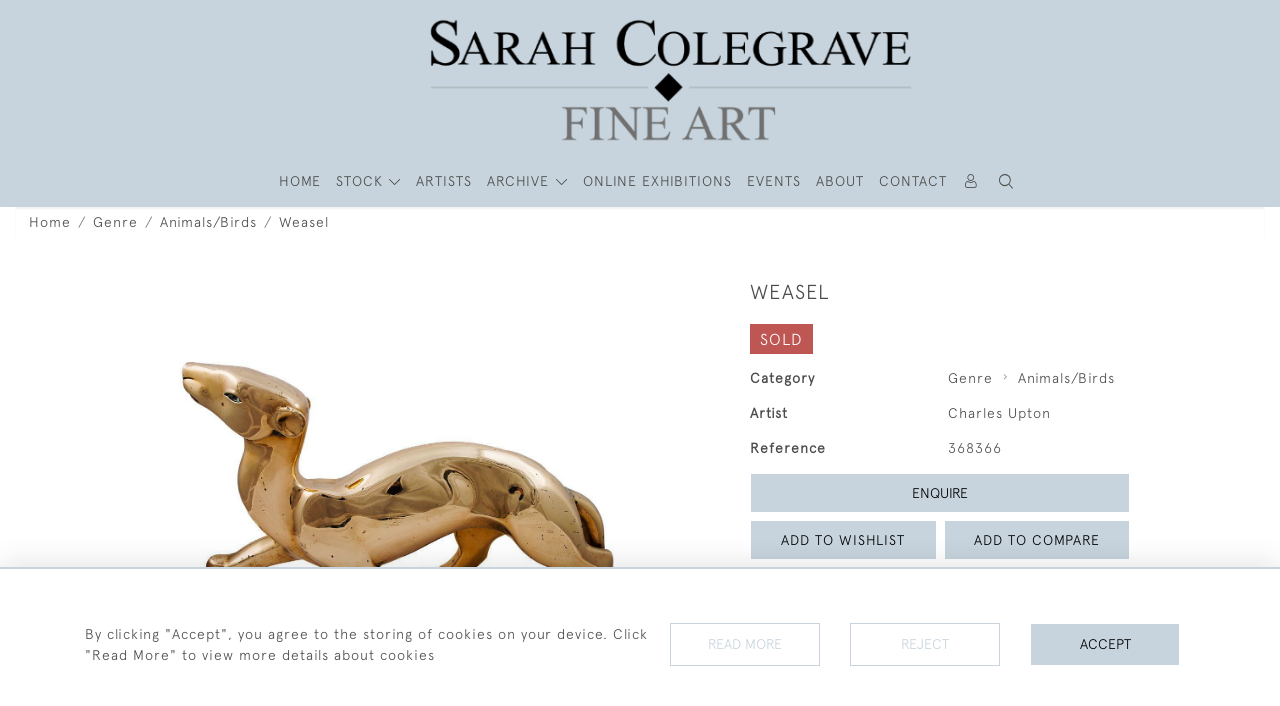

--- FILE ---
content_type: text/html; charset=UTF-8
request_url: https://www.sarahcolegrave.co.uk/genre/animalsbirds/weasel
body_size: 23337
content:
<!DOCTYPE html>
<html lang="en" style="--items-bg:#FFFFFF;
        --body-bg:#FFFFFF;
        --header-bg:#C7D4DD;
        --menu-bg:#FFFFFF;
        --footer-bg:#C7D4DD;
        --colour_text_header:#4C4C4B;
        --colour_text_body :#4C4C4B;
        --colour_text_body_hover:#000000;
        --colour_text_title :#4C4C4B;
        --colour_text_footer :#4C4C4B;
        --colour_background_subscription:#FFFFFF;
        --colour_text_footer_hover :#000000;
        --colour_button_normal:#C7D4DD;
        --colour_button_normal_text:#000000;
        --colour_button_hover:#777F85;
        --colour_button_hover_text:#FFFFFF;
        --colour_button_pressed:#505558;
        --colour_button_pressed_text:#FFFFFF;
        --colour_button_border:#FFFFFF;
        --colour_text_menu:#4C4C4B;
        --colour_menu_shadow:#4C4C4B2b;
        --colour_text_menu_hover:#000000;
        --colour_category_images_overlay_background:#2D6496;
        --colour_category_images_overlay_text:#FFFFFF;
        --font-name:ApercuLight">
<head>
    <meta charset="utf-8">
    <meta name="viewport" content="width=device-width, initial-scale=1,maximum-scale=1.0, user-scalable=no">
                <meta name="description" content="Upton studied at Birmingham College of Art under William Bloye, Clifford Webb, Noel Spencer and Ernest Dinkel. With the sculptor Alan Bridgwater he was an occasional assistant to Bloye, then the partnership of Bridgwater &amp;amp; Upton of Harborne was formed which operated 1937-1946. Their joint work can be seen at Dudley Police Headquarters, Worcestershire, where Upton carved the wooden doors in a deliberately na&amp;Atilde;&amp;macr;ve style in emulation of medieval craftsmen. In 1946 the partnership dissolved and Upton became Head of Sculpture at Portsmouth College of Art, retiring in 1975. Other works by Upton are in St Swithin&amp;rsquo;s School, Southsea; Titchfield Parish Church, Hampshire and Bristol City Art Gallery holds an example of his work. He was elected an Associate of the Royal West of England Academy in 1952, a Fellow of the Royal Society of British Sculptors in 1965 and in 1973 gained the International Award for Sculpture in Biarritz. He also exhibited at the Royal Academy, Royal Society of British Sculptors and Paris Salon. ">
                <meta property="og:url"
          content="https://www.sarahcolegrave.co.uk/genre/animalsbirds/weasel">
    <meta property="og:type"
          content="Product">
    <meta property="og:title"
          content="Weasel">
    <meta property="og:description"
          content="Upton studied at Birmingham College of Art under William Bloye, Clifford Webb, Noel Spencer and Ernest Dinkel. With the sculptor Alan Bridgwater he was an occasional assistant to Bloye, then the partnership of Bridgwater &amp;amp; Upton of Harborne was formed which operated 1937-1946. Their joint work can be seen at Dudley Police Headquarters, Worcestershire, where Upton carved the wooden doors in a deliberately na&amp;Atilde;&amp;macr;ve style in emulation of medieval craftsmen. In 1946 the partnership dissolved and Upton became Head of Sculpture at Portsmouth College of Art, retiring in 1975. Other works by Upton are in St Swithin&amp;rsquo;s School, Southsea; Titchfield Parish Church, Hampshire and Bristol City Art Gallery holds an example of his work. He was elected an Associate of the Royal West of England Academy in 1952, a Fellow of the Royal Society of British Sculptors in 1965 and in 1973 gained the International Award for Sculpture in Biarritz. He also exhibited at the Royal Academy, Royal Society of British Sculptors and Paris Salon.">
    <meta property="og:image"
          content="https://seek-unique-co.s3.amazonaws.com/sarahcolegrave-6542-iu-yeUR/stock/656f454ac6f73_list_9999_365.jpg">
    <meta property="og:image:width" content="650"/>
    <meta property="og:image:height" content="350"/>
    <meta property="fb:app_id" content="2748979415353430" />

    
<!-- CSRF Token -->
    <meta name="csrf-token" content="JXBPMEg2lzbhKAiZNHlk6OFfnSnH0vDyV2ywradZ">

    <title class="notranslate">SARAH COLEGRAVE FINE ART</title>
    <link rel="icon" href="https://seek-unique-co.s3.amazonaws.com/sarahcolegrave-6542-iu-yeUR/logo/656538f2e6564_656538f2e6566_favicon.png" type="image/ico"/>

    
    <!--    froala style-->
    <link href="https://cdn.jsdelivr.net/npm/froala-editor@3.1.0/css/froala_editor.pkgd.min.css" rel="stylesheet"
          type="text/css"/>

    <!-- Fonts -->
    <link rel="stylesheet" href="https://cdnjs.cloudflare.com/ajax/libs/font-awesome/4.7.0/css/font-awesome.min.css"/>
    <link rel="stylesheet" href="https://cdn.jsdelivr.net/npm/simple-scrollbar@latest/simple-scrollbar.css">

    <link rel="preconnect" href="https://fonts.googleapis.com">
    <link rel="preconnect" href="https://fonts.gstatic.com" crossorigin>
    <link href="" rel="stylesheet">
    <!-- Styles -->
    <link
            rel="stylesheet"
            href="https://unpkg.com/simplebar@latest/dist/simplebar.css"
    />
    <link rel="stylesheet" href="https://cdn.jsdelivr.net/npm/bootstrap@4.6.0/dist/css/bootstrap.min.css"
          integrity="sha384-B0vP5xmATw1+K9KRQjQERJvTumQW0nPEzvF6L/Z6nronJ3oUOFUFpCjEUQouq2+l" crossorigin="anonymous">
    <link href="/assets/customer_websites/sarahcolegrave/css/app.css" rel="stylesheet">
        <link rel='stylesheet prefetch' href='https://cdnjs.cloudflare.com/ajax/libs/slick-carousel/1.6.0/slick.min.css'>
    <link rel="stylesheet" href="https://cdnjs.cloudflare.com/ajax/libs/fancybox/3.0.47/jquery.fancybox.min.css">
    <link href="/assets/customer_websites/sarahcolegrave/css/pages/product.css" rel="stylesheet">
    <link href="/assets/customer_websites/sarahcolegrave/css/pages/artist.css" rel="stylesheet">
<!-- Widget Styles -->
        <link rel="stylesheet" href="/assets/widgets/breadcrumb/1.css"/>
    <link href="/assets/widgets/productSingle/1.css" rel="stylesheet">
    <link rel="stylesheet" href="/assets/widgets/relatedItems/2.css">
    <link rel="stylesheet" href="/assets/widgets/enquireModal/1.css"/>
    <link rel="stylesheet" href="/assets/widgets/addToWishList/1.css"/>
    <link rel="stylesheet" href="/assets/widgets/mailToFriendModal/1.css"/>
    <link href="/assets/widgets/searchResult/1.css" rel="stylesheet">
    <link href="/assets/widgets/subscribePopup/1.css" rel="stylesheet">
    <link href="/assets/widgets/subscribePopup/4.css" rel="stylesheet">
    <link href="/assets/widgets/footerSubscribe/1.css" rel="stylesheet">
    <link href="/assets/widgets/cookies/1.css" rel="stylesheet">
    <link href="/assets/widgets/alertMessages/2.css" rel="stylesheet">
    <link href="/assets/widgets/subscribeSelect/1.css" rel="stylesheet">

    <link href="/assets/widgets/menu/4.css" rel="stylesheet">


        <!-- Google AnalyticsService -->
                            <script async src="https://www.googletagmanager.com/gtag/js?id=G-NRDFPCJ752"></script>
            <script>
                window.dataLayer = window.dataLayer || [];

                function gtag() {
                    dataLayer.push(arguments);
                }

                gtag('js', new Date());

                gtag('config', 'G-NRDFPCJ752');
            </script>
            
    </head>
<body class="main-container sticky_menu_display">

    <main class="">
        <!--header block-->
        <header class="header-menu position-fixed invisible" id="sticky-header">
        <nav class="navbar navbar-expand-xl container" style="max-width: 1920px !important;">
            <div class="flex-grow-1">
                <a class="navbar-brand p-0 m-0" href="/">
                    <picture class="general-logo">
                        <source media="(max-width:567px)"
                                srcset="https://seek-unique-co.s3.amazonaws.com/sarahcolegrave-6542-iu-yeUR/logo/65693f3164bb2_65693f3164bb5_logo_sticky.png">
                        <img src="https://seek-unique-co.s3.amazonaws.com/sarahcolegrave-6542-iu-yeUR/logo/656538f32fa6f_656538f32fa72_logo_main.png"
                             class="logo d-block"
                             alt="Sarah Colegrave Fine Art"/>
                    </picture>
                    <picture>
                        <source media="(max-width:567px)"
                                srcset="https://seek-unique-co.s3.amazonaws.com/sarahcolegrave-6542-iu-yeUR/logo/65693dc69ddf1_65693dc69ddf3_logo_sticky.png">
                        <img src="https://seek-unique-co.s3.amazonaws.com/sarahcolegrave-6542-iu-yeUR/logo/65693dc69f091_65693dc69f093_logo_sticky.png"
                             class="logo"
                             alt="Sarah Colegrave Fine Art"/>
                    </picture>
                </a>
            </div>
            <div
                class="d-flex align-items-center header-menu-two flex-grow-1 flex-lg-grow-0 position-relative flex-wrap-reverse">
                <div class="order-lg-2 d-flex flex-grow-1 flex-lg-grow-0">
                    <ul class="d-flex mb-0 list-unstyled flex-grow-1 justify-content-between">
                                                                                                                                                                                                                                                                
                                                                                                                                                                                                                                                                                                                            
                                                                                                                                                                                                                                                                                                                                                                                                                                                                                                                                    <li class="nav-item h-100 position-relative d-flex align-items-center">
                                                                                        <div class="dropdown-menu rounded-0 border-0" aria-labelledby="user">
                                                <ul class="list-unstyled list-group">
                                                                                                                                                                                                                                                                                                                    </ul>
                                            </div>
                                                                                            <a class="nav-link  text-uppercase p-0 " rel="nofollow"
                                                   style="--color:#4C4C4B;--hover-color:#000000;--active-color:#000000"
                                                   href="/sign-in"
                                                   id="user1">
                                                    <i class="icon-user_4"></i>
                                                </a>
                                                                                    </li>
                                                                                                                                                                                                                                            <li id="searchSticky">

                                    </li>
                                                                                                            
                        <li class="position-relative nav-item h-100 position-relative d-flex align-items-center d-xl-none">
                            <button class="navbar-toggler" type="button"
                                    data-toggle="modal" data-target="#headerMenuMobile">
                                <span class="navbar-toggler-icon"></span>
                            </button>
                        </li>
                    </ul>
                </div>
                <div class="collapse navbar-collapse order-lg-1  flex-grow-0" id="navbarSupportedContent">
                    <ul class="navbar-nav mr-auto h-100">
                                                                                                                        <li class="nav-item h-100 position-relative d-flex align-items-center menu__item"
                                    style="--color:#4C4C4B;--hover-color:#000000;--active-color:#000000;">
                                    <a href="/"
                                       class="nav-link text-uppercase p-0 ">
                                        HOME
                                    </a>
                                </li>
                                                        <li class="nav-item h-100 dropdown position-static d-flex align-items-center
                                          menu__item mega-menu-item">
                                <a class="nav-link dropdown-toggle text-uppercase p-0 text-nowrap" id="navbarStrock"
                                   role="button"
                                   data-toggle="dropdown"
                                   style="--color:#4C4C4B;--hover-color:#000000;--active-color:#000000"
                                   aria-haspopup="true" aria-expanded="false" href="">
                                    STOCK
                                </a>
                                <div class="dropdown-menu mega-menu-container bg-transparent p-0 border-0">
    <div class="mega-menu m-0 overflow-auto  rounded-0 " ss-container>
        <button type="button"
                style="--color:#4C4C4B;--hover-color:#000000;--active-color:#000000;"
                class="btn bg-transparent border-0 shadow-none position-absolute d-xl-none close-dropdown">
            <i class="icon-cancel_1"></i>
        </button>
        <div class="d-flex flex-wrap py-2 ss-items-container ">
                            <div class="col-6 catgories_parents">
                                    <div class="w-100 categories-menu-items">
                                                                                                                                                <div
                                    class="dropdown__menu__item border-0">
                                    <a class="dropdown__menu__item__link  d-block px-0 text-uppercase text-decoration-none "
                                       style="--color:#4C4C4B;--hover-color:#000000;--active-color:#000000"
                                       target=""
                                       href="/stock">View All Items</a>
                                </div>
                                                                                                                                                                            <div
                                    class="dropdown__menu__item border-0">
                                    <a class="dropdown__menu__item__link  d-block px-0 text-uppercase text-decoration-none "
                                       style="--color:#4C4C4B;--hover-color:#000000;--active-color:#000000"
                                       target=""
                                       href="/stock/latest-arrivals">New Arrivals</a>
                                </div>
                                                                                                                                                                            <div
                                    class="dropdown__menu__item border-0">
                                    <a class="dropdown__menu__item__link  d-block px-0 text-uppercase text-decoration-none "
                                       style="--color:#4C4C4B;--hover-color:#000000;--active-color:#000000"
                                       target=""
                                       href="/stock/featured">Featured Items</a>
                                </div>
                                                                                                                                                                            <div
                                    class="dropdown__menu__item border-0">
                                    <a class="dropdown__menu__item__link  d-block px-0 text-uppercase text-decoration-none "
                                       style="--color:#4C4C4B;--hover-color:#000000;--active-color:#000000"
                                       target=""
                                       href="/artists">Artists</a>
                                </div>
                                                                        </div>
                                                                                                                                                        <button type="button"
                                        style="--color:#4C4C4B;--hover-color:#000000;--active-color:#000000 text-decoration-none"
                                        class=" text-left btn border-0 bg-transparent shadow-none dropdown_custom_item position-relative w-100"
                                        data-cat-id="2">
                                    Medium
                                </button>
                                                                                            <button type="button"
                                        style="--color:#4C4C4B;--hover-color:#000000;--active-color:#000000 text-decoration-none"
                                        class=" text-left btn border-0 bg-transparent shadow-none dropdown_custom_item position-relative w-100"
                                        data-cat-id="1">
                                    Genre
                                </button>
                                                            </div>
                                            <div class="col-6 submenu-container">
                                                            
                                <ul class="submenu list-unstyled "
                                    data-parent-id="2">
                                    <li>
                                        <a href="/stock/medium"
                                           style="--color:#4C4C4B;--hover-color:#000000;--active-color:#000000 text-decoration-none"
                                           class="  text-decoration-none">
                                            View All
                                        </a>
                                    </li>
                                                                            <li>
                                            <a href="/stock/medium/oil"
                                               style="--color:#4C4C4B;--hover-color:#000000;--active-color:#000000 text-decoration-none"
                                               class="  text-decoration-none">Oil</a>
                                        </li>
                                                                            <li>
                                            <a href="/stock/medium/watercolour-drawing"
                                               style="--color:#4C4C4B;--hover-color:#000000;--active-color:#000000 text-decoration-none"
                                               class="  text-decoration-none">Watercolour &amp; Drawing</a>
                                        </li>
                                                                            <li>
                                            <a href="/stock/medium/sculpture-1"
                                               style="--color:#4C4C4B;--hover-color:#000000;--active-color:#000000 text-decoration-none"
                                               class="  text-decoration-none">Sculpture</a>
                                        </li>
                                                                            <li>
                                            <a href="/stock/medium/miscellaneous"
                                               style="--color:#4C4C4B;--hover-color:#000000;--active-color:#000000 text-decoration-none"
                                               class="  text-decoration-none">Miscellaneous</a>
                                        </li>
                                                                            <li>
                                            <a href="/stock/medium/tempera"
                                               style="--color:#4C4C4B;--hover-color:#000000;--active-color:#000000 text-decoration-none"
                                               class="  text-decoration-none">Tempera</a>
                                        </li>
                                                                            <li>
                                            <a href="/stock/medium/prints-1"
                                               style="--color:#4C4C4B;--hover-color:#000000;--active-color:#000000 text-decoration-none"
                                               class="  text-decoration-none">Prints</a>
                                        </li>
                                                                            <li>
                                            <a href="/stock/medium/acrylic"
                                               style="--color:#4C4C4B;--hover-color:#000000;--active-color:#000000 text-decoration-none"
                                               class="  text-decoration-none">Acrylic</a>
                                        </li>
                                                                    </ul>
                                                            
                                <ul class="submenu list-unstyled d-none"
                                    data-parent-id="1">
                                    <li>
                                        <a href="/stock/genre"
                                           style="--color:#4C4C4B;--hover-color:#000000;--active-color:#000000 text-decoration-none"
                                           class="  text-decoration-none">
                                            View All
                                        </a>
                                    </li>
                                                                            <li>
                                            <a href="/stock/genre/contemporary"
                                               style="--color:#4C4C4B;--hover-color:#000000;--active-color:#000000 text-decoration-none"
                                               class="  text-decoration-none">Contemporary</a>
                                        </li>
                                                                            <li>
                                            <a href="/stock/genre/birmingham-school"
                                               style="--color:#4C4C4B;--hover-color:#000000;--active-color:#000000 text-decoration-none"
                                               class="  text-decoration-none">Birmingham School</a>
                                        </li>
                                                                            <li>
                                            <a href="/stock/genre/cotswold-group"
                                               style="--color:#4C4C4B;--hover-color:#000000;--active-color:#000000 text-decoration-none"
                                               class="  text-decoration-none">Cotswold Group</a>
                                        </li>
                                                                            <li>
                                            <a href="/stock/genre/landscape"
                                               style="--color:#4C4C4B;--hover-color:#000000;--active-color:#000000 text-decoration-none"
                                               class="  text-decoration-none">Landscape</a>
                                        </li>
                                                                            <li>
                                            <a href="/stock/genre/urban-townscape"
                                               style="--color:#4C4C4B;--hover-color:#000000;--active-color:#000000 text-decoration-none"
                                               class="  text-decoration-none">Urban Townscape</a>
                                        </li>
                                                                            <li>
                                            <a href="/stock/genre/abstract"
                                               style="--color:#4C4C4B;--hover-color:#000000;--active-color:#000000 text-decoration-none"
                                               class="  text-decoration-none">Abstract</a>
                                        </li>
                                                                            <li>
                                            <a href="/stock/genre/animalsbirds"
                                               style="--color:#4C4C4B;--hover-color:#000000;--active-color:#000000 text-decoration-none"
                                               class="  text-decoration-none">Animals/Birds</a>
                                        </li>
                                                                            <li>
                                            <a href="/stock/genre/arts-crafts"
                                               style="--color:#4C4C4B;--hover-color:#000000;--active-color:#000000 text-decoration-none"
                                               class="  text-decoration-none">Arts &amp; Crafts</a>
                                        </li>
                                                                            <li>
                                            <a href="/stock/genre/british-impressionist"
                                               style="--color:#4C4C4B;--hover-color:#000000;--active-color:#000000 text-decoration-none"
                                               class="  text-decoration-none">British Impressionist</a>
                                        </li>
                                                                            <li>
                                            <a href="/stock/genre/botanical"
                                               style="--color:#4C4C4B;--hover-color:#000000;--active-color:#000000 text-decoration-none"
                                               class="  text-decoration-none">Botanical</a>
                                        </li>
                                                                            <li>
                                            <a href="/stock/genre/designindustrial"
                                               style="--color:#4C4C4B;--hover-color:#000000;--active-color:#000000 text-decoration-none"
                                               class="  text-decoration-none">Design/Industrial</a>
                                        </li>
                                                                            <li>
                                            <a href="/stock/genre/fantasyfairy-subjects"
                                               style="--color:#4C4C4B;--hover-color:#000000;--active-color:#000000 text-decoration-none"
                                               class="  text-decoration-none">Fantasy/Fairy Subjects</a>
                                        </li>
                                                                            <li>
                                            <a href="/stock/genre/female-artists"
                                               style="--color:#4C4C4B;--hover-color:#000000;--active-color:#000000 text-decoration-none"
                                               class="  text-decoration-none">Female Artists</a>
                                        </li>
                                                                            <li>
                                            <a href="/stock/genre/figurative"
                                               style="--color:#4C4C4B;--hover-color:#000000;--active-color:#000000 text-decoration-none"
                                               class="  text-decoration-none">Figurative</a>
                                        </li>
                                                                            <li>
                                            <a href="/stock/genre/historical"
                                               style="--color:#4C4C4B;--hover-color:#000000;--active-color:#000000 text-decoration-none"
                                               class="  text-decoration-none">Historical</a>
                                        </li>
                                                                            <li>
                                            <a href="/stock/genre/illustrationcartoon"
                                               style="--color:#4C4C4B;--hover-color:#000000;--active-color:#000000 text-decoration-none"
                                               class="  text-decoration-none">Illustration/Cartoon</a>
                                        </li>
                                                                            <li>
                                            <a href="/stock/genre/marine"
                                               style="--color:#4C4C4B;--hover-color:#000000;--active-color:#000000 text-decoration-none"
                                               class="  text-decoration-none">Marine</a>
                                        </li>
                                                                            <li>
                                            <a href="/stock/genre/militarywar-artist"
                                               style="--color:#4C4C4B;--hover-color:#000000;--active-color:#000000 text-decoration-none"
                                               class="  text-decoration-none">Military/War Artist</a>
                                        </li>
                                                                            <li>
                                            <a href="/stock/genre/modern-british"
                                               style="--color:#4C4C4B;--hover-color:#000000;--active-color:#000000 text-decoration-none"
                                               class="  text-decoration-none">Modern British</a>
                                        </li>
                                                                            <li>
                                            <a href="/stock/genre/pre-raphaelite-romantic-aesthetic"
                                               style="--color:#4C4C4B;--hover-color:#000000;--active-color:#000000 text-decoration-none"
                                               class="  text-decoration-none">Pre-raphaelite/ Romantic/ Aesthetic</a>
                                        </li>
                                                                            <li>
                                            <a href="/stock/genre/nude"
                                               style="--color:#4C4C4B;--hover-color:#000000;--active-color:#000000 text-decoration-none"
                                               class="  text-decoration-none">Nude</a>
                                        </li>
                                                                            <li>
                                            <a href="/stock/genre/portrait"
                                               style="--color:#4C4C4B;--hover-color:#000000;--active-color:#000000 text-decoration-none"
                                               class="  text-decoration-none">Portrait</a>
                                        </li>
                                                                            <li>
                                            <a href="/stock/genre/prints"
                                               style="--color:#4C4C4B;--hover-color:#000000;--active-color:#000000 text-decoration-none"
                                               class="  text-decoration-none">Prints</a>
                                        </li>
                                                                            <li>
                                            <a href="/stock/genre/scottish"
                                               style="--color:#4C4C4B;--hover-color:#000000;--active-color:#000000 text-decoration-none"
                                               class="  text-decoration-none">Scottish</a>
                                        </li>
                                                                            <li>
                                            <a href="/stock/genre/sculpture"
                                               style="--color:#4C4C4B;--hover-color:#000000;--active-color:#000000 text-decoration-none"
                                               class="  text-decoration-none">Sculpture</a>
                                        </li>
                                                                            <li>
                                            <a href="/stock/genre/sporting"
                                               style="--color:#4C4C4B;--hover-color:#000000;--active-color:#000000 text-decoration-none"
                                               class="  text-decoration-none">Sporting</a>
                                        </li>
                                                                            <li>
                                            <a href="/stock/genre/still-life"
                                               style="--color:#4C4C4B;--hover-color:#000000;--active-color:#000000 text-decoration-none"
                                               class="  text-decoration-none">Still Life</a>
                                        </li>
                                                                            <li>
                                            <a href="/stock/genre/theatrical"
                                               style="--color:#4C4C4B;--hover-color:#000000;--active-color:#000000 text-decoration-none"
                                               class="  text-decoration-none">Theatrical</a>
                                        </li>
                                                                            <li>
                                            <a href="/stock/genre/interiorsarchitectural"
                                               style="--color:#4C4C4B;--hover-color:#000000;--active-color:#000000 text-decoration-none"
                                               class="  text-decoration-none">Interiors/Architectural</a>
                                        </li>
                                                                    </ul>
                                                    </div>
                                        </div>
    </div>
    <button type="button"
            class="position-absolute  scroll-bottom icon-arrow shadow-none btn rounded-circle p-0 align-items-center justify-content-center"></button>
</div>
    

                            </li>
                                                                                                                                                                                                                                                                                                                                                                                                                                                                                                                                                            <li class="nav-item h-100 position-relative d-flex align-items-center
                                                menu__item ">
                                            <a href="/artists"
                                               style="--color:#4C4C4B;--hover-color:#000000;--active-color:#000000"
                                               class="nav-link text-uppercase p-0 ">ARTISTS</a>
                                        </li>
                                                                                                                                                                                                <li class="nav-item h-100 dropdown position-static d-flex align-items-center
                                          menu__item justify-content-center mega-menu-item">
                                    <a class="nav-link dropdown-toggle text-uppercase p-0
                                      dropdown-toggle  "
                                       style="--color:#4C4C4B;--hover-color:#000000;--active-color:#000000"
                                       data-toggle="dropdown" id="cat_archive"
                                       href="" role="button"
                                       aria-expanded="false"
                                       aria-haspopup="true"
                                    >
                                        <span>ARCHIVE</span>
                                    </a>
                                    <div class="dropdown-menu mega-menu-container bg-transparent p-0 border-0">
    <div class="mega-menu m-0 overflow-auto  rounded-0 " ss-container>
        <button type="button"
                style="--color:#4C4C4B;--hover-color:#000000;--active-color:#000000;"
                class="btn bg-transparent border-0 shadow-none position-absolute d-xl-none close-dropdown">
            <i class="icon-cancel_1"></i>
        </button>
        <div class="d-flex flex-wrap py-2 ss-items-container archive-menu">
                            <div class="col-6 catgories_parents">
                                                                                                                                                        <button type="button"
                                        style="--color:#4C4C4B;--hover-color:#000000;--active-color:#000000 text-decoration-none"
                                        class=" text-left btn border-0 bg-transparent shadow-none dropdown_custom_item position-relative w-100"
                                        data-cat-id="2">
                                    Medium
                                </button>
                                                                                            <button type="button"
                                        style="--color:#4C4C4B;--hover-color:#000000;--active-color:#000000 text-decoration-none"
                                        class=" text-left btn border-0 bg-transparent shadow-none dropdown_custom_item position-relative w-100"
                                        data-cat-id="1">
                                    Genre
                                </button>
                                                            </div>
                                            <div class="col-6 submenu-container">
                                                            
                                <ul class="submenu list-unstyled "
                                    data-parent-id="2">
                                    <li>
                                        <a href="/archive/medium"
                                           style="--color:#4C4C4B;--hover-color:#000000;--active-color:#000000 text-decoration-none"
                                           class="  text-decoration-none">
                                            View All
                                        </a>
                                    </li>
                                                                            <li>
                                            <a href="/archive/medium/oil"
                                               style="--color:#4C4C4B;--hover-color:#000000;--active-color:#000000 text-decoration-none"
                                               class="  text-decoration-none">Oil</a>
                                        </li>
                                                                            <li>
                                            <a href="/archive/medium/watercolour-drawing"
                                               style="--color:#4C4C4B;--hover-color:#000000;--active-color:#000000 text-decoration-none"
                                               class="  text-decoration-none">Watercolour &amp; Drawing</a>
                                        </li>
                                                                            <li>
                                            <a href="/archive/medium/sculpture-1"
                                               style="--color:#4C4C4B;--hover-color:#000000;--active-color:#000000 text-decoration-none"
                                               class="  text-decoration-none">Sculpture</a>
                                        </li>
                                                                            <li>
                                            <a href="/archive/medium/miscellaneous"
                                               style="--color:#4C4C4B;--hover-color:#000000;--active-color:#000000 text-decoration-none"
                                               class="  text-decoration-none">Miscellaneous</a>
                                        </li>
                                                                            <li>
                                            <a href="/archive/medium/tempera"
                                               style="--color:#4C4C4B;--hover-color:#000000;--active-color:#000000 text-decoration-none"
                                               class="  text-decoration-none">Tempera</a>
                                        </li>
                                                                            <li>
                                            <a href="/archive/medium/prints-1"
                                               style="--color:#4C4C4B;--hover-color:#000000;--active-color:#000000 text-decoration-none"
                                               class="  text-decoration-none">Prints</a>
                                        </li>
                                                                            <li>
                                            <a href="/archive/medium/acrylic"
                                               style="--color:#4C4C4B;--hover-color:#000000;--active-color:#000000 text-decoration-none"
                                               class="  text-decoration-none">Acrylic</a>
                                        </li>
                                                                    </ul>
                                                            
                                <ul class="submenu list-unstyled d-none"
                                    data-parent-id="1">
                                    <li>
                                        <a href="/archive/genre"
                                           style="--color:#4C4C4B;--hover-color:#000000;--active-color:#000000 text-decoration-none"
                                           class="  text-decoration-none">
                                            View All
                                        </a>
                                    </li>
                                                                            <li>
                                            <a href="/archive/genre/contemporary"
                                               style="--color:#4C4C4B;--hover-color:#000000;--active-color:#000000 text-decoration-none"
                                               class="  text-decoration-none">Contemporary</a>
                                        </li>
                                                                            <li>
                                            <a href="/archive/genre/birmingham-school"
                                               style="--color:#4C4C4B;--hover-color:#000000;--active-color:#000000 text-decoration-none"
                                               class="  text-decoration-none">Birmingham School</a>
                                        </li>
                                                                            <li>
                                            <a href="/archive/genre/cotswold-group"
                                               style="--color:#4C4C4B;--hover-color:#000000;--active-color:#000000 text-decoration-none"
                                               class="  text-decoration-none">Cotswold Group</a>
                                        </li>
                                                                            <li>
                                            <a href="/archive/genre/landscape"
                                               style="--color:#4C4C4B;--hover-color:#000000;--active-color:#000000 text-decoration-none"
                                               class="  text-decoration-none">Landscape</a>
                                        </li>
                                                                            <li>
                                            <a href="/archive/genre/urban-townscape"
                                               style="--color:#4C4C4B;--hover-color:#000000;--active-color:#000000 text-decoration-none"
                                               class="  text-decoration-none">Urban Townscape</a>
                                        </li>
                                                                            <li>
                                            <a href="/archive/genre/abstract"
                                               style="--color:#4C4C4B;--hover-color:#000000;--active-color:#000000 text-decoration-none"
                                               class="  text-decoration-none">Abstract</a>
                                        </li>
                                                                            <li>
                                            <a href="/archive/genre/animalsbirds"
                                               style="--color:#4C4C4B;--hover-color:#000000;--active-color:#000000 text-decoration-none"
                                               class="  text-decoration-none">Animals/Birds</a>
                                        </li>
                                                                            <li>
                                            <a href="/archive/genre/arts-crafts"
                                               style="--color:#4C4C4B;--hover-color:#000000;--active-color:#000000 text-decoration-none"
                                               class="  text-decoration-none">Arts &amp; Crafts</a>
                                        </li>
                                                                            <li>
                                            <a href="/archive/genre/british-impressionist"
                                               style="--color:#4C4C4B;--hover-color:#000000;--active-color:#000000 text-decoration-none"
                                               class="  text-decoration-none">British Impressionist</a>
                                        </li>
                                                                            <li>
                                            <a href="/archive/genre/botanical"
                                               style="--color:#4C4C4B;--hover-color:#000000;--active-color:#000000 text-decoration-none"
                                               class="  text-decoration-none">Botanical</a>
                                        </li>
                                                                            <li>
                                            <a href="/archive/genre/designindustrial"
                                               style="--color:#4C4C4B;--hover-color:#000000;--active-color:#000000 text-decoration-none"
                                               class="  text-decoration-none">Design/Industrial</a>
                                        </li>
                                                                            <li>
                                            <a href="/archive/genre/fantasyfairy-subjects"
                                               style="--color:#4C4C4B;--hover-color:#000000;--active-color:#000000 text-decoration-none"
                                               class="  text-decoration-none">Fantasy/Fairy Subjects</a>
                                        </li>
                                                                            <li>
                                            <a href="/archive/genre/female-artists"
                                               style="--color:#4C4C4B;--hover-color:#000000;--active-color:#000000 text-decoration-none"
                                               class="  text-decoration-none">Female Artists</a>
                                        </li>
                                                                            <li>
                                            <a href="/archive/genre/figurative"
                                               style="--color:#4C4C4B;--hover-color:#000000;--active-color:#000000 text-decoration-none"
                                               class="  text-decoration-none">Figurative</a>
                                        </li>
                                                                            <li>
                                            <a href="/archive/genre/historical"
                                               style="--color:#4C4C4B;--hover-color:#000000;--active-color:#000000 text-decoration-none"
                                               class="  text-decoration-none">Historical</a>
                                        </li>
                                                                            <li>
                                            <a href="/archive/genre/illustrationcartoon"
                                               style="--color:#4C4C4B;--hover-color:#000000;--active-color:#000000 text-decoration-none"
                                               class="  text-decoration-none">Illustration/Cartoon</a>
                                        </li>
                                                                            <li>
                                            <a href="/archive/genre/marine"
                                               style="--color:#4C4C4B;--hover-color:#000000;--active-color:#000000 text-decoration-none"
                                               class="  text-decoration-none">Marine</a>
                                        </li>
                                                                            <li>
                                            <a href="/archive/genre/militarywar-artist"
                                               style="--color:#4C4C4B;--hover-color:#000000;--active-color:#000000 text-decoration-none"
                                               class="  text-decoration-none">Military/War Artist</a>
                                        </li>
                                                                            <li>
                                            <a href="/archive/genre/modern-british"
                                               style="--color:#4C4C4B;--hover-color:#000000;--active-color:#000000 text-decoration-none"
                                               class="  text-decoration-none">Modern British</a>
                                        </li>
                                                                            <li>
                                            <a href="/archive/genre/pre-raphaelite-romantic-aesthetic"
                                               style="--color:#4C4C4B;--hover-color:#000000;--active-color:#000000 text-decoration-none"
                                               class="  text-decoration-none">Pre-raphaelite/ Romantic/ Aesthetic</a>
                                        </li>
                                                                            <li>
                                            <a href="/archive/genre/nude"
                                               style="--color:#4C4C4B;--hover-color:#000000;--active-color:#000000 text-decoration-none"
                                               class="  text-decoration-none">Nude</a>
                                        </li>
                                                                            <li>
                                            <a href="/archive/genre/portrait"
                                               style="--color:#4C4C4B;--hover-color:#000000;--active-color:#000000 text-decoration-none"
                                               class="  text-decoration-none">Portrait</a>
                                        </li>
                                                                            <li>
                                            <a href="/archive/genre/prints"
                                               style="--color:#4C4C4B;--hover-color:#000000;--active-color:#000000 text-decoration-none"
                                               class="  text-decoration-none">Prints</a>
                                        </li>
                                                                            <li>
                                            <a href="/archive/genre/scottish"
                                               style="--color:#4C4C4B;--hover-color:#000000;--active-color:#000000 text-decoration-none"
                                               class="  text-decoration-none">Scottish</a>
                                        </li>
                                                                            <li>
                                            <a href="/archive/genre/sculpture"
                                               style="--color:#4C4C4B;--hover-color:#000000;--active-color:#000000 text-decoration-none"
                                               class="  text-decoration-none">Sculpture</a>
                                        </li>
                                                                            <li>
                                            <a href="/archive/genre/sporting"
                                               style="--color:#4C4C4B;--hover-color:#000000;--active-color:#000000 text-decoration-none"
                                               class="  text-decoration-none">Sporting</a>
                                        </li>
                                                                            <li>
                                            <a href="/archive/genre/still-life"
                                               style="--color:#4C4C4B;--hover-color:#000000;--active-color:#000000 text-decoration-none"
                                               class="  text-decoration-none">Still Life</a>
                                        </li>
                                                                            <li>
                                            <a href="/archive/genre/theatrical"
                                               style="--color:#4C4C4B;--hover-color:#000000;--active-color:#000000 text-decoration-none"
                                               class="  text-decoration-none">Theatrical</a>
                                        </li>
                                                                            <li>
                                            <a href="/archive/genre/interiorsarchitectural"
                                               style="--color:#4C4C4B;--hover-color:#000000;--active-color:#000000 text-decoration-none"
                                               class="  text-decoration-none">Interiors/Architectural</a>
                                        </li>
                                                                    </ul>
                                                    </div>
                                        </div>
    </div>
    <button type="button"
            class="position-absolute  scroll-bottom icon-arrow shadow-none btn rounded-circle p-0 align-items-center justify-content-center"></button>
</div>


                                </li>
                                                                                                                                                                                                                                                                                                                                                                                                                                                                                                                                                                                                                                                                                                                                                                                                                                                                                                                                                                                                                                                                                                                                            <li class="nav-item h-100 position-relative d-flex align-items-center
                                          menu__item ">
                                            <a target=""
                                               style="--color:#4C4C4B;--hover-color:#000000;--active-color:#000000"
                                               href="/catalogs"
                                               class=" nav-link text-uppercase p-0
                                             ">Online Exhibitions</a>
                                        </li>
                                                                                                                                                                                                                            <li class="nav-item h-100 position-relative d-flex align-items-center
                                          menu__item ">
                                            <a target=""
                                               style="--color:#4C4C4B;--hover-color:#000000;--active-color:#000000"
                                               href="/events"
                                               class=" nav-link text-uppercase p-0
                                             ">Events</a>
                                        </li>
                                                                                                                                                                                                                            <li class="nav-item h-100 position-relative d-flex align-items-center
                                          menu__item ">
                                            <a target=""
                                               style="--color:#4C4C4B;--hover-color:#000000;--active-color:#000000"
                                               href="/our-story"
                                               class=" nav-link text-uppercase p-0
                                             ">About</a>
                                        </li>
                                                                                                                                                                                                                            <li class="nav-item h-100 position-relative d-flex align-items-center
                                          menu__item ">
                                            <a target=""
                                               style="--color:#4C4C4B;--hover-color:#000000;--active-color:#000000"
                                               href="/contact-us"
                                               class=" nav-link text-uppercase p-0
                                             ">Contact</a>
                                        </li>
                                                                                                                                                                                                                    
                                            </ul>
                </div>
            </div>
        </nav>
    </header>
<header class="header-menu" id="large-header">
    <nav class="navbar navbar-expand-xl container" style="max-width: 1920px !important;">
        <div class="flex-grow-1">
            <a class="navbar-brand p-0 m-0" href="/">
                <picture class="general-logo">
                    <source media="(max-width:567px)"
                            srcset="https://seek-unique-co.s3.amazonaws.com/sarahcolegrave-6542-iu-yeUR/logo/65693f3164bb2_65693f3164bb5_logo_sticky.png">
                    <img src="https://seek-unique-co.s3.amazonaws.com/sarahcolegrave-6542-iu-yeUR/logo/656538f32fa6f_656538f32fa72_logo_main.png"
                         class="logo d-block"
                         alt="Sarah Colegrave Fine Art"/>
                </picture>
                <picture>
                    <source media="(max-width:567px)"
                            srcset="https://seek-unique-co.s3.amazonaws.com/sarahcolegrave-6542-iu-yeUR/logo/65693dc69ddf1_65693dc69ddf3_logo_sticky.png">
                    <img src="https://seek-unique-co.s3.amazonaws.com/sarahcolegrave-6542-iu-yeUR/logo/65693dc69f091_65693dc69f093_logo_sticky.png"
                         class="logo"
                         alt="Sarah Colegrave Fine Art"/>
                </picture>
            </a>
        </div>
        <div class="d-flex align-items-center header-menu-two flex-grow-1 flex-lg-grow-0 position-relative">
            <div class="order-lg-2 d-flex flex-grow-1 flex-lg-grow-0">
                <ul class="d-flex mb-0 list-unstyled flex-grow-1 justify-content-between">
                                                                                                                                                                                                                                
                                                                                                                                                                                                                                                                                        
                                                                                                                                                                                                                                                                                                                                                                                                                                                                        <li class="nav-item h-100 position-relative d-flex align-items-center">
                                                                                <div class="dropdown-menu rounded-0 border-0" aria-labelledby="user">
                                            <ul class="list-unstyled list-group">
                                                                                                                                                                                                                                                                                            </ul>
                                        </div>
                                                                                    <a class="nav-link  text-uppercase p-0 " rel="nofollow"
                                               style="--color:#4C4C4B;--hover-color:#000000;--active-color:#000000"
                                               href="/sign-in"
                                               id="user1">
                                                <i class="icon-user_4"></i>
                                            </a>
                                                                            </li>
                                                                                                                                                                                                                                                    <li class="large-header-search">
                                        <div class="position-relative nav-item h-100 search-menu-item d-flex align-items-center
                                        "
     id="focus-parent">
    <a style="--color:#4C4C4B;--hover-color:#000000;--active-color:#000000"
       class="nav-link  text-uppercase p-0 "
       href="#" id="headerSearch"
       role="button" data-toggle="dropdown" aria-haspopup="true" aria-expanded="false">
                    <i class="icon-search-interface-symbol_1"></i>
        
    </a>
    <div class="dropdown-menu search" aria-labelledby="search">
        <form action="/search"
              class="search-box overflow-hidden"
              id="searchBox">
            <div class="w-100">
                <div
                        class="search-box-container flex-wrap border  overflow-hidden
                     d-flex align-items-center w-100 p-2">
                    <input type="hidden" name="spec" value="1">
                    <input type="search" name="name" placeholder="TYPE HERE"
                           id="search_box"
                           data-url="#"
                           class="h-100 border-0 flex-grow-1 search-box__input"
                           value="">
                                        <button
                            class="text-uppercase btn border-0 bg-transparent shadow-none p-0 menu__item__search d-flex align-items-center"
                            id="search_btn">
                        <i class="icon-search-interface-symbol_1 menu__item__search__icon"></i>
                    </button>
                </div>
                                    <div class="d-flex w-100 align-items-center pt-2 pb-3 flex-wrap">
                        <span
                                class="form-check-label mr-3">Show results including</span>
                        <div class="d-flex">
                            <div class="contact-information">
                                <label class="d-flex align-items-center mb-0">
                                    <input type="checkbox" class="d-none"
                                           id="inlineCheckbox2"
                                           value="1"
                                           name="available"
                                           checked>
                                    <span
                                            class="checkbox-container d-block overflow-hidden position-relative"></span>
                                    <span class="mr-2 form-check-label  search-label">
                                        Available Items
                                    </span>
                                </label>
                            </div>

                            <div class="contact-information ml-3">
                                <label class="d-flex align-items-center mb-0">
                                    <input type="checkbox" class="d-none"
                                           id="inlineCheckbox3"
                                           value="1"
                                           name="sold"
                                            >
                                    <span
                                            class="checkbox-container d-block overflow-hidden position-relative"></span>
                                    <span class="mr-2 form-check-label  search-label">
                                        Sold Items
                                    </span>
                                </label>
                            </div>
                        </div>
                    </div>
                            </div>
            <div class="search-result w-100 overflow-hidden" style="display: none"></div>
        </form>
    </div>
</div>
                                    </li>
                                                                                                                            
                    <li class="position-relative nav-item h-100 position-relative d-flex align-items-center d-xl-none">
                        <button class="navbar-toggler" type="button"
                                data-toggle="modal" data-target="#headerMenuMobile">
                            <span class="navbar-toggler-icon"></span>
                        </button>
                    </li>
                </ul>
            </div>
            <div class="collapse navbar-collapse order-lg-1 h-100 flex-grow-0" id="navbarSupportedContent">
                <ul class="navbar-nav mr-auto h-100">
                                                                                                        <li class="nav-item h-100 position-relative d-flex align-items-center menu__item"
                                style="--color:#4C4C4B;--hover-color:#000000;--active-color:#000000;">
                                <a href="/"
                                   class="nav-link text-uppercase p-0 ">
                                    HOME
                                </a>
                            </li>
                                                <li class="nav-item h-100 dropdown position-static d-flex align-items-center
                                          menu__item mega-menu-item">
                            <a class="nav-link dropdown-toggle text-uppercase p-0 text-nowrap" id="navbarStrock"
                               role="button"
                               data-toggle="dropdown"
                               style="--color:#4C4C4B;--hover-color:#000000;--active-color:#000000"
                               aria-haspopup="true" aria-expanded="false" href="">
                                STOCK
                            </a>
                            <div class="dropdown-menu mega-menu-container bg-transparent p-0 border-0">
    <div class="mega-menu m-0 overflow-auto  rounded-0 " ss-container>
        <button type="button"
                style="--color:#4C4C4B;--hover-color:#000000;--active-color:#000000;"
                class="btn bg-transparent border-0 shadow-none position-absolute d-xl-none close-dropdown">
            <i class="icon-cancel_1"></i>
        </button>
        <div class="d-flex flex-wrap py-2 ss-items-container ">
                            <div class="col-6 catgories_parents">
                                    <div class="w-100 categories-menu-items">
                                                                                                                                                <div
                                    class="dropdown__menu__item border-0">
                                    <a class="dropdown__menu__item__link  d-block px-0 text-uppercase text-decoration-none "
                                       style="--color:#4C4C4B;--hover-color:#000000;--active-color:#000000"
                                       target=""
                                       href="/stock">View All Items</a>
                                </div>
                                                                                                                                                                            <div
                                    class="dropdown__menu__item border-0">
                                    <a class="dropdown__menu__item__link  d-block px-0 text-uppercase text-decoration-none "
                                       style="--color:#4C4C4B;--hover-color:#000000;--active-color:#000000"
                                       target=""
                                       href="/stock/latest-arrivals">New Arrivals</a>
                                </div>
                                                                                                                                                                            <div
                                    class="dropdown__menu__item border-0">
                                    <a class="dropdown__menu__item__link  d-block px-0 text-uppercase text-decoration-none "
                                       style="--color:#4C4C4B;--hover-color:#000000;--active-color:#000000"
                                       target=""
                                       href="/stock/featured">Featured Items</a>
                                </div>
                                                                                                                                                                            <div
                                    class="dropdown__menu__item border-0">
                                    <a class="dropdown__menu__item__link  d-block px-0 text-uppercase text-decoration-none "
                                       style="--color:#4C4C4B;--hover-color:#000000;--active-color:#000000"
                                       target=""
                                       href="/artists">Artists</a>
                                </div>
                                                                        </div>
                                                                                                                                                        <button type="button"
                                        style="--color:#4C4C4B;--hover-color:#000000;--active-color:#000000 text-decoration-none"
                                        class=" text-left btn border-0 bg-transparent shadow-none dropdown_custom_item position-relative w-100"
                                        data-cat-id="2">
                                    Medium
                                </button>
                                                                                            <button type="button"
                                        style="--color:#4C4C4B;--hover-color:#000000;--active-color:#000000 text-decoration-none"
                                        class=" text-left btn border-0 bg-transparent shadow-none dropdown_custom_item position-relative w-100"
                                        data-cat-id="1">
                                    Genre
                                </button>
                                                            </div>
                                            <div class="col-6 submenu-container">
                                                            
                                <ul class="submenu list-unstyled "
                                    data-parent-id="2">
                                    <li>
                                        <a href="/stock/medium"
                                           style="--color:#4C4C4B;--hover-color:#000000;--active-color:#000000 text-decoration-none"
                                           class="  text-decoration-none">
                                            View All
                                        </a>
                                    </li>
                                                                            <li>
                                            <a href="/stock/medium/oil"
                                               style="--color:#4C4C4B;--hover-color:#000000;--active-color:#000000 text-decoration-none"
                                               class="  text-decoration-none">Oil</a>
                                        </li>
                                                                            <li>
                                            <a href="/stock/medium/watercolour-drawing"
                                               style="--color:#4C4C4B;--hover-color:#000000;--active-color:#000000 text-decoration-none"
                                               class="  text-decoration-none">Watercolour &amp; Drawing</a>
                                        </li>
                                                                            <li>
                                            <a href="/stock/medium/sculpture-1"
                                               style="--color:#4C4C4B;--hover-color:#000000;--active-color:#000000 text-decoration-none"
                                               class="  text-decoration-none">Sculpture</a>
                                        </li>
                                                                            <li>
                                            <a href="/stock/medium/miscellaneous"
                                               style="--color:#4C4C4B;--hover-color:#000000;--active-color:#000000 text-decoration-none"
                                               class="  text-decoration-none">Miscellaneous</a>
                                        </li>
                                                                            <li>
                                            <a href="/stock/medium/tempera"
                                               style="--color:#4C4C4B;--hover-color:#000000;--active-color:#000000 text-decoration-none"
                                               class="  text-decoration-none">Tempera</a>
                                        </li>
                                                                            <li>
                                            <a href="/stock/medium/prints-1"
                                               style="--color:#4C4C4B;--hover-color:#000000;--active-color:#000000 text-decoration-none"
                                               class="  text-decoration-none">Prints</a>
                                        </li>
                                                                            <li>
                                            <a href="/stock/medium/acrylic"
                                               style="--color:#4C4C4B;--hover-color:#000000;--active-color:#000000 text-decoration-none"
                                               class="  text-decoration-none">Acrylic</a>
                                        </li>
                                                                    </ul>
                                                            
                                <ul class="submenu list-unstyled d-none"
                                    data-parent-id="1">
                                    <li>
                                        <a href="/stock/genre"
                                           style="--color:#4C4C4B;--hover-color:#000000;--active-color:#000000 text-decoration-none"
                                           class="  text-decoration-none">
                                            View All
                                        </a>
                                    </li>
                                                                            <li>
                                            <a href="/stock/genre/contemporary"
                                               style="--color:#4C4C4B;--hover-color:#000000;--active-color:#000000 text-decoration-none"
                                               class="  text-decoration-none">Contemporary</a>
                                        </li>
                                                                            <li>
                                            <a href="/stock/genre/birmingham-school"
                                               style="--color:#4C4C4B;--hover-color:#000000;--active-color:#000000 text-decoration-none"
                                               class="  text-decoration-none">Birmingham School</a>
                                        </li>
                                                                            <li>
                                            <a href="/stock/genre/cotswold-group"
                                               style="--color:#4C4C4B;--hover-color:#000000;--active-color:#000000 text-decoration-none"
                                               class="  text-decoration-none">Cotswold Group</a>
                                        </li>
                                                                            <li>
                                            <a href="/stock/genre/landscape"
                                               style="--color:#4C4C4B;--hover-color:#000000;--active-color:#000000 text-decoration-none"
                                               class="  text-decoration-none">Landscape</a>
                                        </li>
                                                                            <li>
                                            <a href="/stock/genre/urban-townscape"
                                               style="--color:#4C4C4B;--hover-color:#000000;--active-color:#000000 text-decoration-none"
                                               class="  text-decoration-none">Urban Townscape</a>
                                        </li>
                                                                            <li>
                                            <a href="/stock/genre/abstract"
                                               style="--color:#4C4C4B;--hover-color:#000000;--active-color:#000000 text-decoration-none"
                                               class="  text-decoration-none">Abstract</a>
                                        </li>
                                                                            <li>
                                            <a href="/stock/genre/animalsbirds"
                                               style="--color:#4C4C4B;--hover-color:#000000;--active-color:#000000 text-decoration-none"
                                               class="  text-decoration-none">Animals/Birds</a>
                                        </li>
                                                                            <li>
                                            <a href="/stock/genre/arts-crafts"
                                               style="--color:#4C4C4B;--hover-color:#000000;--active-color:#000000 text-decoration-none"
                                               class="  text-decoration-none">Arts &amp; Crafts</a>
                                        </li>
                                                                            <li>
                                            <a href="/stock/genre/british-impressionist"
                                               style="--color:#4C4C4B;--hover-color:#000000;--active-color:#000000 text-decoration-none"
                                               class="  text-decoration-none">British Impressionist</a>
                                        </li>
                                                                            <li>
                                            <a href="/stock/genre/botanical"
                                               style="--color:#4C4C4B;--hover-color:#000000;--active-color:#000000 text-decoration-none"
                                               class="  text-decoration-none">Botanical</a>
                                        </li>
                                                                            <li>
                                            <a href="/stock/genre/designindustrial"
                                               style="--color:#4C4C4B;--hover-color:#000000;--active-color:#000000 text-decoration-none"
                                               class="  text-decoration-none">Design/Industrial</a>
                                        </li>
                                                                            <li>
                                            <a href="/stock/genre/fantasyfairy-subjects"
                                               style="--color:#4C4C4B;--hover-color:#000000;--active-color:#000000 text-decoration-none"
                                               class="  text-decoration-none">Fantasy/Fairy Subjects</a>
                                        </li>
                                                                            <li>
                                            <a href="/stock/genre/female-artists"
                                               style="--color:#4C4C4B;--hover-color:#000000;--active-color:#000000 text-decoration-none"
                                               class="  text-decoration-none">Female Artists</a>
                                        </li>
                                                                            <li>
                                            <a href="/stock/genre/figurative"
                                               style="--color:#4C4C4B;--hover-color:#000000;--active-color:#000000 text-decoration-none"
                                               class="  text-decoration-none">Figurative</a>
                                        </li>
                                                                            <li>
                                            <a href="/stock/genre/historical"
                                               style="--color:#4C4C4B;--hover-color:#000000;--active-color:#000000 text-decoration-none"
                                               class="  text-decoration-none">Historical</a>
                                        </li>
                                                                            <li>
                                            <a href="/stock/genre/illustrationcartoon"
                                               style="--color:#4C4C4B;--hover-color:#000000;--active-color:#000000 text-decoration-none"
                                               class="  text-decoration-none">Illustration/Cartoon</a>
                                        </li>
                                                                            <li>
                                            <a href="/stock/genre/marine"
                                               style="--color:#4C4C4B;--hover-color:#000000;--active-color:#000000 text-decoration-none"
                                               class="  text-decoration-none">Marine</a>
                                        </li>
                                                                            <li>
                                            <a href="/stock/genre/militarywar-artist"
                                               style="--color:#4C4C4B;--hover-color:#000000;--active-color:#000000 text-decoration-none"
                                               class="  text-decoration-none">Military/War Artist</a>
                                        </li>
                                                                            <li>
                                            <a href="/stock/genre/modern-british"
                                               style="--color:#4C4C4B;--hover-color:#000000;--active-color:#000000 text-decoration-none"
                                               class="  text-decoration-none">Modern British</a>
                                        </li>
                                                                            <li>
                                            <a href="/stock/genre/pre-raphaelite-romantic-aesthetic"
                                               style="--color:#4C4C4B;--hover-color:#000000;--active-color:#000000 text-decoration-none"
                                               class="  text-decoration-none">Pre-raphaelite/ Romantic/ Aesthetic</a>
                                        </li>
                                                                            <li>
                                            <a href="/stock/genre/nude"
                                               style="--color:#4C4C4B;--hover-color:#000000;--active-color:#000000 text-decoration-none"
                                               class="  text-decoration-none">Nude</a>
                                        </li>
                                                                            <li>
                                            <a href="/stock/genre/portrait"
                                               style="--color:#4C4C4B;--hover-color:#000000;--active-color:#000000 text-decoration-none"
                                               class="  text-decoration-none">Portrait</a>
                                        </li>
                                                                            <li>
                                            <a href="/stock/genre/prints"
                                               style="--color:#4C4C4B;--hover-color:#000000;--active-color:#000000 text-decoration-none"
                                               class="  text-decoration-none">Prints</a>
                                        </li>
                                                                            <li>
                                            <a href="/stock/genre/scottish"
                                               style="--color:#4C4C4B;--hover-color:#000000;--active-color:#000000 text-decoration-none"
                                               class="  text-decoration-none">Scottish</a>
                                        </li>
                                                                            <li>
                                            <a href="/stock/genre/sculpture"
                                               style="--color:#4C4C4B;--hover-color:#000000;--active-color:#000000 text-decoration-none"
                                               class="  text-decoration-none">Sculpture</a>
                                        </li>
                                                                            <li>
                                            <a href="/stock/genre/sporting"
                                               style="--color:#4C4C4B;--hover-color:#000000;--active-color:#000000 text-decoration-none"
                                               class="  text-decoration-none">Sporting</a>
                                        </li>
                                                                            <li>
                                            <a href="/stock/genre/still-life"
                                               style="--color:#4C4C4B;--hover-color:#000000;--active-color:#000000 text-decoration-none"
                                               class="  text-decoration-none">Still Life</a>
                                        </li>
                                                                            <li>
                                            <a href="/stock/genre/theatrical"
                                               style="--color:#4C4C4B;--hover-color:#000000;--active-color:#000000 text-decoration-none"
                                               class="  text-decoration-none">Theatrical</a>
                                        </li>
                                                                            <li>
                                            <a href="/stock/genre/interiorsarchitectural"
                                               style="--color:#4C4C4B;--hover-color:#000000;--active-color:#000000 text-decoration-none"
                                               class="  text-decoration-none">Interiors/Architectural</a>
                                        </li>
                                                                    </ul>
                                                    </div>
                                        </div>
    </div>
    <button type="button"
            class="position-absolute  scroll-bottom icon-arrow shadow-none btn rounded-circle p-0 align-items-center justify-content-center"></button>
</div>


                        </li>
                                                                                                                                                                                                                                                                                                                                                                                                                                                                                                <li class="nav-item h-100 position-relative d-flex align-items-center
                                                menu__item ">
                                        <a href="/artists"
                                           style="--color:#4C4C4B;--hover-color:#000000;--active-color:#000000"
                                           class="nav-link text-uppercase p-0 ">ARTISTS</a>
                                    </li>
                                                                                                                                                                        <li class="nav-item h-100 dropdown position-static d-flex align-items-center
                                          menu__item justify-content-center mega-menu-item">
                                <a class="nav-link dropdown-toggle text-uppercase p-0
                                      dropdown-toggle  "
                                   style="--color:#4C4C4B;--hover-color:#000000;--active-color:#000000"
                                   data-toggle="dropdown" id="cat_archive"
                                   href="" role="button"
                                   aria-expanded="false"
                                   aria-haspopup="true">
                                    <span>ARCHIVE</span>
                                </a>
                                <div class="dropdown-menu mega-menu-container bg-transparent p-0 border-0">
    <div class="mega-menu m-0 overflow-auto  rounded-0 " ss-container>
        <button type="button"
                style="--color:#4C4C4B;--hover-color:#000000;--active-color:#000000;"
                class="btn bg-transparent border-0 shadow-none position-absolute d-xl-none close-dropdown">
            <i class="icon-cancel_1"></i>
        </button>
        <div class="d-flex flex-wrap py-2 ss-items-container archive-menu">
                            <div class="col-6 catgories_parents">
                                                                                                                                                        <button type="button"
                                        style="--color:#4C4C4B;--hover-color:#000000;--active-color:#000000 text-decoration-none"
                                        class=" text-left btn border-0 bg-transparent shadow-none dropdown_custom_item position-relative w-100"
                                        data-cat-id="2">
                                    Medium
                                </button>
                                                                                            <button type="button"
                                        style="--color:#4C4C4B;--hover-color:#000000;--active-color:#000000 text-decoration-none"
                                        class=" text-left btn border-0 bg-transparent shadow-none dropdown_custom_item position-relative w-100"
                                        data-cat-id="1">
                                    Genre
                                </button>
                                                            </div>
                                            <div class="col-6 submenu-container">
                                                            
                                <ul class="submenu list-unstyled "
                                    data-parent-id="2">
                                    <li>
                                        <a href="/archive/medium"
                                           style="--color:#4C4C4B;--hover-color:#000000;--active-color:#000000 text-decoration-none"
                                           class="  text-decoration-none">
                                            View All
                                        </a>
                                    </li>
                                                                            <li>
                                            <a href="/archive/medium/oil"
                                               style="--color:#4C4C4B;--hover-color:#000000;--active-color:#000000 text-decoration-none"
                                               class="  text-decoration-none">Oil</a>
                                        </li>
                                                                            <li>
                                            <a href="/archive/medium/watercolour-drawing"
                                               style="--color:#4C4C4B;--hover-color:#000000;--active-color:#000000 text-decoration-none"
                                               class="  text-decoration-none">Watercolour &amp; Drawing</a>
                                        </li>
                                                                            <li>
                                            <a href="/archive/medium/sculpture-1"
                                               style="--color:#4C4C4B;--hover-color:#000000;--active-color:#000000 text-decoration-none"
                                               class="  text-decoration-none">Sculpture</a>
                                        </li>
                                                                            <li>
                                            <a href="/archive/medium/miscellaneous"
                                               style="--color:#4C4C4B;--hover-color:#000000;--active-color:#000000 text-decoration-none"
                                               class="  text-decoration-none">Miscellaneous</a>
                                        </li>
                                                                            <li>
                                            <a href="/archive/medium/tempera"
                                               style="--color:#4C4C4B;--hover-color:#000000;--active-color:#000000 text-decoration-none"
                                               class="  text-decoration-none">Tempera</a>
                                        </li>
                                                                            <li>
                                            <a href="/archive/medium/prints-1"
                                               style="--color:#4C4C4B;--hover-color:#000000;--active-color:#000000 text-decoration-none"
                                               class="  text-decoration-none">Prints</a>
                                        </li>
                                                                            <li>
                                            <a href="/archive/medium/acrylic"
                                               style="--color:#4C4C4B;--hover-color:#000000;--active-color:#000000 text-decoration-none"
                                               class="  text-decoration-none">Acrylic</a>
                                        </li>
                                                                    </ul>
                                                            
                                <ul class="submenu list-unstyled d-none"
                                    data-parent-id="1">
                                    <li>
                                        <a href="/archive/genre"
                                           style="--color:#4C4C4B;--hover-color:#000000;--active-color:#000000 text-decoration-none"
                                           class="  text-decoration-none">
                                            View All
                                        </a>
                                    </li>
                                                                            <li>
                                            <a href="/archive/genre/contemporary"
                                               style="--color:#4C4C4B;--hover-color:#000000;--active-color:#000000 text-decoration-none"
                                               class="  text-decoration-none">Contemporary</a>
                                        </li>
                                                                            <li>
                                            <a href="/archive/genre/birmingham-school"
                                               style="--color:#4C4C4B;--hover-color:#000000;--active-color:#000000 text-decoration-none"
                                               class="  text-decoration-none">Birmingham School</a>
                                        </li>
                                                                            <li>
                                            <a href="/archive/genre/cotswold-group"
                                               style="--color:#4C4C4B;--hover-color:#000000;--active-color:#000000 text-decoration-none"
                                               class="  text-decoration-none">Cotswold Group</a>
                                        </li>
                                                                            <li>
                                            <a href="/archive/genre/landscape"
                                               style="--color:#4C4C4B;--hover-color:#000000;--active-color:#000000 text-decoration-none"
                                               class="  text-decoration-none">Landscape</a>
                                        </li>
                                                                            <li>
                                            <a href="/archive/genre/urban-townscape"
                                               style="--color:#4C4C4B;--hover-color:#000000;--active-color:#000000 text-decoration-none"
                                               class="  text-decoration-none">Urban Townscape</a>
                                        </li>
                                                                            <li>
                                            <a href="/archive/genre/abstract"
                                               style="--color:#4C4C4B;--hover-color:#000000;--active-color:#000000 text-decoration-none"
                                               class="  text-decoration-none">Abstract</a>
                                        </li>
                                                                            <li>
                                            <a href="/archive/genre/animalsbirds"
                                               style="--color:#4C4C4B;--hover-color:#000000;--active-color:#000000 text-decoration-none"
                                               class="  text-decoration-none">Animals/Birds</a>
                                        </li>
                                                                            <li>
                                            <a href="/archive/genre/arts-crafts"
                                               style="--color:#4C4C4B;--hover-color:#000000;--active-color:#000000 text-decoration-none"
                                               class="  text-decoration-none">Arts &amp; Crafts</a>
                                        </li>
                                                                            <li>
                                            <a href="/archive/genre/british-impressionist"
                                               style="--color:#4C4C4B;--hover-color:#000000;--active-color:#000000 text-decoration-none"
                                               class="  text-decoration-none">British Impressionist</a>
                                        </li>
                                                                            <li>
                                            <a href="/archive/genre/botanical"
                                               style="--color:#4C4C4B;--hover-color:#000000;--active-color:#000000 text-decoration-none"
                                               class="  text-decoration-none">Botanical</a>
                                        </li>
                                                                            <li>
                                            <a href="/archive/genre/designindustrial"
                                               style="--color:#4C4C4B;--hover-color:#000000;--active-color:#000000 text-decoration-none"
                                               class="  text-decoration-none">Design/Industrial</a>
                                        </li>
                                                                            <li>
                                            <a href="/archive/genre/fantasyfairy-subjects"
                                               style="--color:#4C4C4B;--hover-color:#000000;--active-color:#000000 text-decoration-none"
                                               class="  text-decoration-none">Fantasy/Fairy Subjects</a>
                                        </li>
                                                                            <li>
                                            <a href="/archive/genre/female-artists"
                                               style="--color:#4C4C4B;--hover-color:#000000;--active-color:#000000 text-decoration-none"
                                               class="  text-decoration-none">Female Artists</a>
                                        </li>
                                                                            <li>
                                            <a href="/archive/genre/figurative"
                                               style="--color:#4C4C4B;--hover-color:#000000;--active-color:#000000 text-decoration-none"
                                               class="  text-decoration-none">Figurative</a>
                                        </li>
                                                                            <li>
                                            <a href="/archive/genre/historical"
                                               style="--color:#4C4C4B;--hover-color:#000000;--active-color:#000000 text-decoration-none"
                                               class="  text-decoration-none">Historical</a>
                                        </li>
                                                                            <li>
                                            <a href="/archive/genre/illustrationcartoon"
                                               style="--color:#4C4C4B;--hover-color:#000000;--active-color:#000000 text-decoration-none"
                                               class="  text-decoration-none">Illustration/Cartoon</a>
                                        </li>
                                                                            <li>
                                            <a href="/archive/genre/marine"
                                               style="--color:#4C4C4B;--hover-color:#000000;--active-color:#000000 text-decoration-none"
                                               class="  text-decoration-none">Marine</a>
                                        </li>
                                                                            <li>
                                            <a href="/archive/genre/militarywar-artist"
                                               style="--color:#4C4C4B;--hover-color:#000000;--active-color:#000000 text-decoration-none"
                                               class="  text-decoration-none">Military/War Artist</a>
                                        </li>
                                                                            <li>
                                            <a href="/archive/genre/modern-british"
                                               style="--color:#4C4C4B;--hover-color:#000000;--active-color:#000000 text-decoration-none"
                                               class="  text-decoration-none">Modern British</a>
                                        </li>
                                                                            <li>
                                            <a href="/archive/genre/pre-raphaelite-romantic-aesthetic"
                                               style="--color:#4C4C4B;--hover-color:#000000;--active-color:#000000 text-decoration-none"
                                               class="  text-decoration-none">Pre-raphaelite/ Romantic/ Aesthetic</a>
                                        </li>
                                                                            <li>
                                            <a href="/archive/genre/nude"
                                               style="--color:#4C4C4B;--hover-color:#000000;--active-color:#000000 text-decoration-none"
                                               class="  text-decoration-none">Nude</a>
                                        </li>
                                                                            <li>
                                            <a href="/archive/genre/portrait"
                                               style="--color:#4C4C4B;--hover-color:#000000;--active-color:#000000 text-decoration-none"
                                               class="  text-decoration-none">Portrait</a>
                                        </li>
                                                                            <li>
                                            <a href="/archive/genre/prints"
                                               style="--color:#4C4C4B;--hover-color:#000000;--active-color:#000000 text-decoration-none"
                                               class="  text-decoration-none">Prints</a>
                                        </li>
                                                                            <li>
                                            <a href="/archive/genre/scottish"
                                               style="--color:#4C4C4B;--hover-color:#000000;--active-color:#000000 text-decoration-none"
                                               class="  text-decoration-none">Scottish</a>
                                        </li>
                                                                            <li>
                                            <a href="/archive/genre/sculpture"
                                               style="--color:#4C4C4B;--hover-color:#000000;--active-color:#000000 text-decoration-none"
                                               class="  text-decoration-none">Sculpture</a>
                                        </li>
                                                                            <li>
                                            <a href="/archive/genre/sporting"
                                               style="--color:#4C4C4B;--hover-color:#000000;--active-color:#000000 text-decoration-none"
                                               class="  text-decoration-none">Sporting</a>
                                        </li>
                                                                            <li>
                                            <a href="/archive/genre/still-life"
                                               style="--color:#4C4C4B;--hover-color:#000000;--active-color:#000000 text-decoration-none"
                                               class="  text-decoration-none">Still Life</a>
                                        </li>
                                                                            <li>
                                            <a href="/archive/genre/theatrical"
                                               style="--color:#4C4C4B;--hover-color:#000000;--active-color:#000000 text-decoration-none"
                                               class="  text-decoration-none">Theatrical</a>
                                        </li>
                                                                            <li>
                                            <a href="/archive/genre/interiorsarchitectural"
                                               style="--color:#4C4C4B;--hover-color:#000000;--active-color:#000000 text-decoration-none"
                                               class="  text-decoration-none">Interiors/Architectural</a>
                                        </li>
                                                                    </ul>
                                                    </div>
                                        </div>
    </div>
    <button type="button"
            class="position-absolute  scroll-bottom icon-arrow shadow-none btn rounded-circle p-0 align-items-center justify-content-center"></button>
</div>


                            </li>
                                                                                                                                                                                                                                                                                                                                                                                                                                                                                                                                                                                                                                                                                                                                                                                                                                                                                                                                                                                                            <li class="nav-item h-100 position-relative d-flex align-items-center
                                          menu__item ">
                                        <a target=""
                                           style="--color:#4C4C4B;--hover-color:#000000;--active-color:#000000"
                                           href="/catalogs"
                                           class=" nav-link text-uppercase p-0
                                       ">Online Exhibitions</a>
                                    </li>
                                                                                                                                                                                                    <li class="nav-item h-100 position-relative d-flex align-items-center
                                          menu__item ">
                                        <a target=""
                                           style="--color:#4C4C4B;--hover-color:#000000;--active-color:#000000"
                                           href="/events"
                                           class=" nav-link text-uppercase p-0
                                       ">Events</a>
                                    </li>
                                                                                                                                                                                                    <li class="nav-item h-100 position-relative d-flex align-items-center
                                          menu__item ">
                                        <a target=""
                                           style="--color:#4C4C4B;--hover-color:#000000;--active-color:#000000"
                                           href="/our-story"
                                           class=" nav-link text-uppercase p-0
                                       ">About</a>
                                    </li>
                                                                                                                                                                                                    <li class="nav-item h-100 position-relative d-flex align-items-center
                                          menu__item ">
                                        <a target=""
                                           style="--color:#4C4C4B;--hover-color:#000000;--active-color:#000000"
                                           href="/contact-us"
                                           class=" nav-link text-uppercase p-0
                                       ">Contact</a>
                                    </li>
                                                                                                                                                                                            
                                    </ul>
            </div>
        </div>
    </nav>
</header>

<div class="modal fade" id="headerMenuMobile" tabindex="-1" role="dialog" aria-labelledby="headerMenuMobileLabel"
     aria-hidden="true">
    <div class="modal-dialog header-menu-mobile w-100 m-0 overflow-hidden" role="document">
        <div class="modal-content h-100 rounded-0 border-0">
            <div class="modal-header border-0">
                <a class="navbar-brand p-0 my-0 mx-auto mobile-menu-logo" href="/">
                    <img src="https://seek-unique-co.s3.amazonaws.com/sarahcolegrave-6542-iu-yeUR/logo/65693f3164bb2_65693f3164bb5_logo_sticky.png"
                         class="logo"
                         alt="Sarah Colegrave Fine Art"/>
                </a>
                <button type="button" class="close mobile-menu-close position-absolute" data-dismiss="modal"
                        aria-label="Close">
                    <span aria-hidden="true">
                        <i class="icon-cancel_1"></i>
                    </span>
                </button>
            </div>
            <div class="modal-body overflow-auto">
                <ul class="list-unstyled mb-0 mobile-menu-items">
                                                                                                        <li class="nav-item h-100 dropdown position-static
                                          menu__item py-3 text-center">
                                <a href="/"
                                   class="nav-link text-uppercase p-0 d-inline  ">
                                    HOME
                                </a>
                            </li>
                                                <li class="nav-item h-100 dropdown position-static
                                          menu__item py-3 text-center">
                            <button
                                class="nav-link dropdown-toggle text-uppercase px-0 mx-auto py-0 bg-transparent border-0 w-auto"
                                type="button" data-toggle="collapse" data-target="#collapseExample"
                                style="--color:#4C4C4B;--hover-color:#000000;--active-color:#000000"
                                aria-expanded="false" aria-controls="collapseExample">
                                STOCK
                            </button>
                            <div class="collapse" id="collapseExample">
                                <div class="px-2 text-center">
                                    <ul class="m-0 list-unstyled">
                                                                                                                                                                                                                                            <li class="text-center py-3">
                                                        <a class="dropdown-item text-uppercase d-inline dropdown__menu__item__link-mobile"
                                                           style="--color:#4C4C4B;--hover-color:#000000;--active-color:#000000"
                                                           target=""
                                                           href="/stock">View All Items</a>
                                                    </li>
                                                                                                                                                                                                                                                    <li class="text-center py-3">
                                                        <a class="dropdown-item text-uppercase d-inline dropdown__menu__item__link-mobile"
                                                           style="--color:#4C4C4B;--hover-color:#000000;--active-color:#000000"
                                                           target=""
                                                           href="/stock/latest-arrivals">New Arrivals</a>
                                                    </li>
                                                                                                                                                                                                                                                    <li class="text-center py-3">
                                                        <a class="dropdown-item text-uppercase d-inline dropdown__menu__item__link-mobile"
                                                           style="--color:#4C4C4B;--hover-color:#000000;--active-color:#000000"
                                                           target=""
                                                           href="/stock/featured">Featured Items</a>
                                                    </li>
                                                                                                                                                                                                                                                    <li class="text-center py-3">
                                                        <a class="dropdown-item text-uppercase d-inline dropdown__menu__item__link-mobile"
                                                           style="--color:#4C4C4B;--hover-color:#000000;--active-color:#000000"
                                                           target=""
                                                           href="/artists">Artists</a>
                                                    </li>
                                                                                                                                                                                                                                                                                                <li class="text-center py-3">
                                                        <button
                                                            class="nav-link dropdown-toggle text-uppercase p-0 mx-auto py-0 bg-transparent border-0 w-auto
                                                dropdown-toggle "
                                                            style="--color:#4C4C4B;--hover-color:#000000;--active-color:#000000"
                                                            type="button" data-toggle="collapse"
                                                            data-target="#cat_2"
                                                            aria-expanded="false"
                                                            aria-controls="cat_2">
                                                            Medium
                                                        </button>
                                                    </li>
                                                                                                                                                    <li>
                                                        <ul class="submenu list-unstyled collapse pb-3"
                                                            id="cat_2">
                                                            <li class="px-0  py-3 ">
                                                                <a href="/stock/medium"
                                                                   class=" text-uppercase text-decoration-none">
                                                                    View All
                                                                </a>
                                                            </li>
                                                                                                                            <li class="px-0 py-3 ">
                                                                    <a href="/stock/medium/oil"
                                                                       style="--color:#4C4C4B;--hover-color:#000000;--active-color:#000000"
                                                                       class="text-uppercase text-decoration-none">Oil</a>
                                                                </li>
                                                                                                                            <li class="px-0 py-3 ">
                                                                    <a href="/stock/medium/watercolour-drawing"
                                                                       style="--color:#4C4C4B;--hover-color:#000000;--active-color:#000000"
                                                                       class="text-uppercase text-decoration-none">Watercolour &amp; Drawing</a>
                                                                </li>
                                                                                                                            <li class="px-0 py-3 ">
                                                                    <a href="/stock/medium/sculpture-1"
                                                                       style="--color:#4C4C4B;--hover-color:#000000;--active-color:#000000"
                                                                       class="text-uppercase text-decoration-none">Sculpture</a>
                                                                </li>
                                                                                                                            <li class="px-0 py-3 ">
                                                                    <a href="/stock/medium/miscellaneous"
                                                                       style="--color:#4C4C4B;--hover-color:#000000;--active-color:#000000"
                                                                       class="text-uppercase text-decoration-none">Miscellaneous</a>
                                                                </li>
                                                                                                                            <li class="px-0 py-3 ">
                                                                    <a href="/stock/medium/tempera"
                                                                       style="--color:#4C4C4B;--hover-color:#000000;--active-color:#000000"
                                                                       class="text-uppercase text-decoration-none">Tempera</a>
                                                                </li>
                                                                                                                            <li class="px-0 py-3 ">
                                                                    <a href="/stock/medium/prints-1"
                                                                       style="--color:#4C4C4B;--hover-color:#000000;--active-color:#000000"
                                                                       class="text-uppercase text-decoration-none">Prints</a>
                                                                </li>
                                                                                                                            <li class="px-0 py-3 ">
                                                                    <a href="/stock/medium/acrylic"
                                                                       style="--color:#4C4C4B;--hover-color:#000000;--active-color:#000000"
                                                                       class="text-uppercase text-decoration-none">Acrylic</a>
                                                                </li>
                                                                                                                    </ul>
                                                    </li>
                                                                                                                                                                                                                                                    <li class="text-center py-3">
                                                        <button
                                                            class="nav-link dropdown-toggle text-uppercase p-0 mx-auto py-0 bg-transparent border-0 w-auto
                                                dropdown-toggle "
                                                            style="--color:#4C4C4B;--hover-color:#000000;--active-color:#000000"
                                                            type="button" data-toggle="collapse"
                                                            data-target="#cat_1"
                                                            aria-expanded="false"
                                                            aria-controls="cat_1">
                                                            Genre
                                                        </button>
                                                    </li>
                                                                                                                                                    <li>
                                                        <ul class="submenu list-unstyled collapse pb-3"
                                                            id="cat_1">
                                                            <li class="px-0  py-3 ">
                                                                <a href="/stock/genre"
                                                                   class=" text-uppercase text-decoration-none">
                                                                    View All
                                                                </a>
                                                            </li>
                                                                                                                            <li class="px-0 py-3 ">
                                                                    <a href="/stock/genre/contemporary"
                                                                       style="--color:#4C4C4B;--hover-color:#000000;--active-color:#000000"
                                                                       class="text-uppercase text-decoration-none">Contemporary</a>
                                                                </li>
                                                                                                                            <li class="px-0 py-3 ">
                                                                    <a href="/stock/genre/birmingham-school"
                                                                       style="--color:#4C4C4B;--hover-color:#000000;--active-color:#000000"
                                                                       class="text-uppercase text-decoration-none">Birmingham School</a>
                                                                </li>
                                                                                                                            <li class="px-0 py-3 ">
                                                                    <a href="/stock/genre/cotswold-group"
                                                                       style="--color:#4C4C4B;--hover-color:#000000;--active-color:#000000"
                                                                       class="text-uppercase text-decoration-none">Cotswold Group</a>
                                                                </li>
                                                                                                                            <li class="px-0 py-3 ">
                                                                    <a href="/stock/genre/landscape"
                                                                       style="--color:#4C4C4B;--hover-color:#000000;--active-color:#000000"
                                                                       class="text-uppercase text-decoration-none">Landscape</a>
                                                                </li>
                                                                                                                            <li class="px-0 py-3 ">
                                                                    <a href="/stock/genre/urban-townscape"
                                                                       style="--color:#4C4C4B;--hover-color:#000000;--active-color:#000000"
                                                                       class="text-uppercase text-decoration-none">Urban Townscape</a>
                                                                </li>
                                                                                                                            <li class="px-0 py-3 ">
                                                                    <a href="/stock/genre/abstract"
                                                                       style="--color:#4C4C4B;--hover-color:#000000;--active-color:#000000"
                                                                       class="text-uppercase text-decoration-none">Abstract</a>
                                                                </li>
                                                                                                                            <li class="px-0 py-3 ">
                                                                    <a href="/stock/genre/animalsbirds"
                                                                       style="--color:#4C4C4B;--hover-color:#000000;--active-color:#000000"
                                                                       class="text-uppercase text-decoration-none">Animals/Birds</a>
                                                                </li>
                                                                                                                            <li class="px-0 py-3 ">
                                                                    <a href="/stock/genre/arts-crafts"
                                                                       style="--color:#4C4C4B;--hover-color:#000000;--active-color:#000000"
                                                                       class="text-uppercase text-decoration-none">Arts &amp; Crafts</a>
                                                                </li>
                                                                                                                            <li class="px-0 py-3 ">
                                                                    <a href="/stock/genre/british-impressionist"
                                                                       style="--color:#4C4C4B;--hover-color:#000000;--active-color:#000000"
                                                                       class="text-uppercase text-decoration-none">British Impressionist</a>
                                                                </li>
                                                                                                                            <li class="px-0 py-3 ">
                                                                    <a href="/stock/genre/botanical"
                                                                       style="--color:#4C4C4B;--hover-color:#000000;--active-color:#000000"
                                                                       class="text-uppercase text-decoration-none">Botanical</a>
                                                                </li>
                                                                                                                            <li class="px-0 py-3 ">
                                                                    <a href="/stock/genre/designindustrial"
                                                                       style="--color:#4C4C4B;--hover-color:#000000;--active-color:#000000"
                                                                       class="text-uppercase text-decoration-none">Design/Industrial</a>
                                                                </li>
                                                                                                                            <li class="px-0 py-3 ">
                                                                    <a href="/stock/genre/fantasyfairy-subjects"
                                                                       style="--color:#4C4C4B;--hover-color:#000000;--active-color:#000000"
                                                                       class="text-uppercase text-decoration-none">Fantasy/Fairy Subjects</a>
                                                                </li>
                                                                                                                            <li class="px-0 py-3 ">
                                                                    <a href="/stock/genre/female-artists"
                                                                       style="--color:#4C4C4B;--hover-color:#000000;--active-color:#000000"
                                                                       class="text-uppercase text-decoration-none">Female Artists</a>
                                                                </li>
                                                                                                                            <li class="px-0 py-3 ">
                                                                    <a href="/stock/genre/figurative"
                                                                       style="--color:#4C4C4B;--hover-color:#000000;--active-color:#000000"
                                                                       class="text-uppercase text-decoration-none">Figurative</a>
                                                                </li>
                                                                                                                            <li class="px-0 py-3 ">
                                                                    <a href="/stock/genre/historical"
                                                                       style="--color:#4C4C4B;--hover-color:#000000;--active-color:#000000"
                                                                       class="text-uppercase text-decoration-none">Historical</a>
                                                                </li>
                                                                                                                            <li class="px-0 py-3 ">
                                                                    <a href="/stock/genre/illustrationcartoon"
                                                                       style="--color:#4C4C4B;--hover-color:#000000;--active-color:#000000"
                                                                       class="text-uppercase text-decoration-none">Illustration/Cartoon</a>
                                                                </li>
                                                                                                                            <li class="px-0 py-3 ">
                                                                    <a href="/stock/genre/marine"
                                                                       style="--color:#4C4C4B;--hover-color:#000000;--active-color:#000000"
                                                                       class="text-uppercase text-decoration-none">Marine</a>
                                                                </li>
                                                                                                                            <li class="px-0 py-3 ">
                                                                    <a href="/stock/genre/militarywar-artist"
                                                                       style="--color:#4C4C4B;--hover-color:#000000;--active-color:#000000"
                                                                       class="text-uppercase text-decoration-none">Military/War Artist</a>
                                                                </li>
                                                                                                                            <li class="px-0 py-3 ">
                                                                    <a href="/stock/genre/modern-british"
                                                                       style="--color:#4C4C4B;--hover-color:#000000;--active-color:#000000"
                                                                       class="text-uppercase text-decoration-none">Modern British</a>
                                                                </li>
                                                                                                                            <li class="px-0 py-3 ">
                                                                    <a href="/stock/genre/pre-raphaelite-romantic-aesthetic"
                                                                       style="--color:#4C4C4B;--hover-color:#000000;--active-color:#000000"
                                                                       class="text-uppercase text-decoration-none">Pre-raphaelite/ Romantic/ Aesthetic</a>
                                                                </li>
                                                                                                                            <li class="px-0 py-3 ">
                                                                    <a href="/stock/genre/nude"
                                                                       style="--color:#4C4C4B;--hover-color:#000000;--active-color:#000000"
                                                                       class="text-uppercase text-decoration-none">Nude</a>
                                                                </li>
                                                                                                                            <li class="px-0 py-3 ">
                                                                    <a href="/stock/genre/portrait"
                                                                       style="--color:#4C4C4B;--hover-color:#000000;--active-color:#000000"
                                                                       class="text-uppercase text-decoration-none">Portrait</a>
                                                                </li>
                                                                                                                            <li class="px-0 py-3 ">
                                                                    <a href="/stock/genre/prints"
                                                                       style="--color:#4C4C4B;--hover-color:#000000;--active-color:#000000"
                                                                       class="text-uppercase text-decoration-none">Prints</a>
                                                                </li>
                                                                                                                            <li class="px-0 py-3 ">
                                                                    <a href="/stock/genre/scottish"
                                                                       style="--color:#4C4C4B;--hover-color:#000000;--active-color:#000000"
                                                                       class="text-uppercase text-decoration-none">Scottish</a>
                                                                </li>
                                                                                                                            <li class="px-0 py-3 ">
                                                                    <a href="/stock/genre/sculpture"
                                                                       style="--color:#4C4C4B;--hover-color:#000000;--active-color:#000000"
                                                                       class="text-uppercase text-decoration-none">Sculpture</a>
                                                                </li>
                                                                                                                            <li class="px-0 py-3 ">
                                                                    <a href="/stock/genre/sporting"
                                                                       style="--color:#4C4C4B;--hover-color:#000000;--active-color:#000000"
                                                                       class="text-uppercase text-decoration-none">Sporting</a>
                                                                </li>
                                                                                                                            <li class="px-0 py-3 ">
                                                                    <a href="/stock/genre/still-life"
                                                                       style="--color:#4C4C4B;--hover-color:#000000;--active-color:#000000"
                                                                       class="text-uppercase text-decoration-none">Still Life</a>
                                                                </li>
                                                                                                                            <li class="px-0 py-3 ">
                                                                    <a href="/stock/genre/theatrical"
                                                                       style="--color:#4C4C4B;--hover-color:#000000;--active-color:#000000"
                                                                       class="text-uppercase text-decoration-none">Theatrical</a>
                                                                </li>
                                                                                                                            <li class="px-0 py-3 ">
                                                                    <a href="/stock/genre/interiorsarchitectural"
                                                                       style="--color:#4C4C4B;--hover-color:#000000;--active-color:#000000"
                                                                       class="text-uppercase text-decoration-none">Interiors/Architectural</a>
                                                                </li>
                                                                                                                    </ul>
                                                    </li>
                                                                                                                                                                        </ul>
                                </div>
                            </div>
                        </li>
                                                    <li class="nav-item h-100 dropdown position-static
                                          menu__item  py-3 text-center">
                                <a class="nav-link dropdown-toggle text-uppercase p-0 bg-transparent border-0 d-inline-flex align-items-center justify-content-between
                                      dropdown-toggle  active"
                                   data-toggle="collapse"
                                   style="--color:#4C4C4B;--hover-color:#000000;--active-color:#000000"
                                   href="" role="button"
                                   aria-expanded="false"
                                   data-target="#collapseArchiveExample"
                                   aria-controls="collapseArchiveExample"
                                >
                                    <span>ARCHIVE</span>
                                </a>
                                <div class="collapse pt-3" id="collapseArchiveExample">
                                    <div class="px-3  py-0">
                                                                                                                                                                                        <div class="text-center">
                                                                                                            <a class="nav-link dropdown-toggle text-uppercase px-0  py-3 bg-transparent border-0 d-inline-flex align-items-center justify-content-center"
                                                           data-toggle="collapse"
                                                           style="--color:#4C4C4B;--hover-color:#000000;--active-color:#000000"
                                                           data-target="#cate_2"
                                                           aria-expanded="false"
                                                           aria-controls="cate_2"
                                                           href="">
                                                            Medium</a>
                                                                                                                                                                <ul class="submenu list-unstyled collapse pb-3"
                                                            id="cate_2">
                                                            <li class="px-0  py-3 ">
                                                                <a href="/archive/medium"
                                                                   class="  text-decoration-none">
                                                                    View All
                                                                </a>
                                                            </li>
                                                                                                                            <li class="px-0  py-3 ">
                                                                    <a href="/archive/medium/oil"
                                                                       style="--color:#4C4C4B;--hover-color:#000000;--active-color:#000000"
                                                                       class="text-decoration-none">Oil</a>
                                                                </li>
                                                                                                                            <li class="px-0  py-3 ">
                                                                    <a href="/archive/medium/watercolour-drawing"
                                                                       style="--color:#4C4C4B;--hover-color:#000000;--active-color:#000000"
                                                                       class="text-decoration-none">Watercolour &amp; Drawing</a>
                                                                </li>
                                                                                                                            <li class="px-0  py-3 ">
                                                                    <a href="/archive/medium/sculpture-1"
                                                                       style="--color:#4C4C4B;--hover-color:#000000;--active-color:#000000"
                                                                       class="text-decoration-none">Sculpture</a>
                                                                </li>
                                                                                                                            <li class="px-0  py-3 ">
                                                                    <a href="/archive/medium/miscellaneous"
                                                                       style="--color:#4C4C4B;--hover-color:#000000;--active-color:#000000"
                                                                       class="text-decoration-none">Miscellaneous</a>
                                                                </li>
                                                                                                                            <li class="px-0  py-3 ">
                                                                    <a href="/archive/medium/tempera"
                                                                       style="--color:#4C4C4B;--hover-color:#000000;--active-color:#000000"
                                                                       class="text-decoration-none">Tempera</a>
                                                                </li>
                                                                                                                            <li class="px-0  py-3 ">
                                                                    <a href="/archive/medium/prints-1"
                                                                       style="--color:#4C4C4B;--hover-color:#000000;--active-color:#000000"
                                                                       class="text-decoration-none">Prints</a>
                                                                </li>
                                                                                                                            <li class="px-0  py-3 ">
                                                                    <a href="/archive/medium/acrylic"
                                                                       style="--color:#4C4C4B;--hover-color:#000000;--active-color:#000000"
                                                                       class="text-decoration-none">Acrylic</a>
                                                                </li>
                                                                                                                    </ul>
                                                                                                    </div>
                                                                                                                                                <div class="text-center">
                                                                                                            <a class="nav-link dropdown-toggle text-uppercase px-0  py-3 bg-transparent border-0 d-inline-flex align-items-center justify-content-center"
                                                           data-toggle="collapse"
                                                           style="--color:#4C4C4B;--hover-color:#000000;--active-color:#000000"
                                                           data-target="#cate_1"
                                                           aria-expanded="false"
                                                           aria-controls="cate_1"
                                                           href="">
                                                            Genre</a>
                                                                                                                                                                <ul class="submenu list-unstyled collapse pb-3"
                                                            id="cate_1">
                                                            <li class="px-0  py-3 ">
                                                                <a href="/archive/genre"
                                                                   class="  text-decoration-none">
                                                                    View All
                                                                </a>
                                                            </li>
                                                                                                                            <li class="px-0  py-3 ">
                                                                    <a href="/archive/genre/contemporary"
                                                                       style="--color:#4C4C4B;--hover-color:#000000;--active-color:#000000"
                                                                       class="text-decoration-none">Contemporary</a>
                                                                </li>
                                                                                                                            <li class="px-0  py-3 ">
                                                                    <a href="/archive/genre/birmingham-school"
                                                                       style="--color:#4C4C4B;--hover-color:#000000;--active-color:#000000"
                                                                       class="text-decoration-none">Birmingham School</a>
                                                                </li>
                                                                                                                            <li class="px-0  py-3 ">
                                                                    <a href="/archive/genre/cotswold-group"
                                                                       style="--color:#4C4C4B;--hover-color:#000000;--active-color:#000000"
                                                                       class="text-decoration-none">Cotswold Group</a>
                                                                </li>
                                                                                                                            <li class="px-0  py-3 ">
                                                                    <a href="/archive/genre/landscape"
                                                                       style="--color:#4C4C4B;--hover-color:#000000;--active-color:#000000"
                                                                       class="text-decoration-none">Landscape</a>
                                                                </li>
                                                                                                                            <li class="px-0  py-3 ">
                                                                    <a href="/archive/genre/urban-townscape"
                                                                       style="--color:#4C4C4B;--hover-color:#000000;--active-color:#000000"
                                                                       class="text-decoration-none">Urban Townscape</a>
                                                                </li>
                                                                                                                            <li class="px-0  py-3 ">
                                                                    <a href="/archive/genre/abstract"
                                                                       style="--color:#4C4C4B;--hover-color:#000000;--active-color:#000000"
                                                                       class="text-decoration-none">Abstract</a>
                                                                </li>
                                                                                                                            <li class="px-0  py-3 ">
                                                                    <a href="/archive/genre/animalsbirds"
                                                                       style="--color:#4C4C4B;--hover-color:#000000;--active-color:#000000"
                                                                       class="text-decoration-none">Animals/Birds</a>
                                                                </li>
                                                                                                                            <li class="px-0  py-3 ">
                                                                    <a href="/archive/genre/arts-crafts"
                                                                       style="--color:#4C4C4B;--hover-color:#000000;--active-color:#000000"
                                                                       class="text-decoration-none">Arts &amp; Crafts</a>
                                                                </li>
                                                                                                                            <li class="px-0  py-3 ">
                                                                    <a href="/archive/genre/british-impressionist"
                                                                       style="--color:#4C4C4B;--hover-color:#000000;--active-color:#000000"
                                                                       class="text-decoration-none">British Impressionist</a>
                                                                </li>
                                                                                                                            <li class="px-0  py-3 ">
                                                                    <a href="/archive/genre/botanical"
                                                                       style="--color:#4C4C4B;--hover-color:#000000;--active-color:#000000"
                                                                       class="text-decoration-none">Botanical</a>
                                                                </li>
                                                                                                                            <li class="px-0  py-3 ">
                                                                    <a href="/archive/genre/designindustrial"
                                                                       style="--color:#4C4C4B;--hover-color:#000000;--active-color:#000000"
                                                                       class="text-decoration-none">Design/Industrial</a>
                                                                </li>
                                                                                                                            <li class="px-0  py-3 ">
                                                                    <a href="/archive/genre/fantasyfairy-subjects"
                                                                       style="--color:#4C4C4B;--hover-color:#000000;--active-color:#000000"
                                                                       class="text-decoration-none">Fantasy/Fairy Subjects</a>
                                                                </li>
                                                                                                                            <li class="px-0  py-3 ">
                                                                    <a href="/archive/genre/female-artists"
                                                                       style="--color:#4C4C4B;--hover-color:#000000;--active-color:#000000"
                                                                       class="text-decoration-none">Female Artists</a>
                                                                </li>
                                                                                                                            <li class="px-0  py-3 ">
                                                                    <a href="/archive/genre/figurative"
                                                                       style="--color:#4C4C4B;--hover-color:#000000;--active-color:#000000"
                                                                       class="text-decoration-none">Figurative</a>
                                                                </li>
                                                                                                                            <li class="px-0  py-3 ">
                                                                    <a href="/archive/genre/historical"
                                                                       style="--color:#4C4C4B;--hover-color:#000000;--active-color:#000000"
                                                                       class="text-decoration-none">Historical</a>
                                                                </li>
                                                                                                                            <li class="px-0  py-3 ">
                                                                    <a href="/archive/genre/illustrationcartoon"
                                                                       style="--color:#4C4C4B;--hover-color:#000000;--active-color:#000000"
                                                                       class="text-decoration-none">Illustration/Cartoon</a>
                                                                </li>
                                                                                                                            <li class="px-0  py-3 ">
                                                                    <a href="/archive/genre/marine"
                                                                       style="--color:#4C4C4B;--hover-color:#000000;--active-color:#000000"
                                                                       class="text-decoration-none">Marine</a>
                                                                </li>
                                                                                                                            <li class="px-0  py-3 ">
                                                                    <a href="/archive/genre/militarywar-artist"
                                                                       style="--color:#4C4C4B;--hover-color:#000000;--active-color:#000000"
                                                                       class="text-decoration-none">Military/War Artist</a>
                                                                </li>
                                                                                                                            <li class="px-0  py-3 ">
                                                                    <a href="/archive/genre/modern-british"
                                                                       style="--color:#4C4C4B;--hover-color:#000000;--active-color:#000000"
                                                                       class="text-decoration-none">Modern British</a>
                                                                </li>
                                                                                                                            <li class="px-0  py-3 ">
                                                                    <a href="/archive/genre/pre-raphaelite-romantic-aesthetic"
                                                                       style="--color:#4C4C4B;--hover-color:#000000;--active-color:#000000"
                                                                       class="text-decoration-none">Pre-raphaelite/ Romantic/ Aesthetic</a>
                                                                </li>
                                                                                                                            <li class="px-0  py-3 ">
                                                                    <a href="/archive/genre/nude"
                                                                       style="--color:#4C4C4B;--hover-color:#000000;--active-color:#000000"
                                                                       class="text-decoration-none">Nude</a>
                                                                </li>
                                                                                                                            <li class="px-0  py-3 ">
                                                                    <a href="/archive/genre/portrait"
                                                                       style="--color:#4C4C4B;--hover-color:#000000;--active-color:#000000"
                                                                       class="text-decoration-none">Portrait</a>
                                                                </li>
                                                                                                                            <li class="px-0  py-3 ">
                                                                    <a href="/archive/genre/prints"
                                                                       style="--color:#4C4C4B;--hover-color:#000000;--active-color:#000000"
                                                                       class="text-decoration-none">Prints</a>
                                                                </li>
                                                                                                                            <li class="px-0  py-3 ">
                                                                    <a href="/archive/genre/scottish"
                                                                       style="--color:#4C4C4B;--hover-color:#000000;--active-color:#000000"
                                                                       class="text-decoration-none">Scottish</a>
                                                                </li>
                                                                                                                            <li class="px-0  py-3 ">
                                                                    <a href="/archive/genre/sculpture"
                                                                       style="--color:#4C4C4B;--hover-color:#000000;--active-color:#000000"
                                                                       class="text-decoration-none">Sculpture</a>
                                                                </li>
                                                                                                                            <li class="px-0  py-3 ">
                                                                    <a href="/archive/genre/sporting"
                                                                       style="--color:#4C4C4B;--hover-color:#000000;--active-color:#000000"
                                                                       class="text-decoration-none">Sporting</a>
                                                                </li>
                                                                                                                            <li class="px-0  py-3 ">
                                                                    <a href="/archive/genre/still-life"
                                                                       style="--color:#4C4C4B;--hover-color:#000000;--active-color:#000000"
                                                                       class="text-decoration-none">Still Life</a>
                                                                </li>
                                                                                                                            <li class="px-0  py-3 ">
                                                                    <a href="/archive/genre/theatrical"
                                                                       style="--color:#4C4C4B;--hover-color:#000000;--active-color:#000000"
                                                                       class="text-decoration-none">Theatrical</a>
                                                                </li>
                                                                                                                            <li class="px-0  py-3 ">
                                                                    <a href="/archive/genre/interiorsarchitectural"
                                                                       style="--color:#4C4C4B;--hover-color:#000000;--active-color:#000000"
                                                                       class="text-decoration-none">Interiors/Architectural</a>
                                                                </li>
                                                                                                                    </ul>
                                                                                                    </div>
                                                                                                                        </div>
                                </div>
                            </li>
                                                                                                                                                                                                                                                                        <li class="nav-item h-100 position-relative px-0 py-3 text-center">
                                    <a href="/artists"
                                       class=" nav-link text-uppercase p-0 d-inline ">
                                        ARTISTS
                                    </a>
                                </li>
                                                                                                                                                                                                                                                                                                                                                                                                                                                                                                                                                                                                                                                                                                                                                                                                                                                                                                                                                                                                                                                                                            <li class="nav-item h-100 position-relative px-0 py-3 text-center">
                                            <a target=""
                                               style="--color:#4C4C4B;--hover-color:#000000;--active-color:#000000"
                                               href=" /catalogs"
                                               class=" nav-link text-uppercase p-0 d-inline ">Online Exhibitions</a>
                                        </li>
                                                                                                                                                                                                                                                <li class="nav-item h-100 position-relative px-0 py-3 text-center">
                                            <a target=""
                                               style="--color:#4C4C4B;--hover-color:#000000;--active-color:#000000"
                                               href=" /events"
                                               class=" nav-link text-uppercase p-0 d-inline ">Events</a>
                                        </li>
                                                                                                                                                                                                                                                <li class="nav-item h-100 position-relative px-0 py-3 text-center">
                                            <a target=""
                                               style="--color:#4C4C4B;--hover-color:#000000;--active-color:#000000"
                                               href=" /our-story"
                                               class=" nav-link text-uppercase p-0 d-inline ">About</a>
                                        </li>
                                                                                                                                                                                                                                                <li class="nav-item h-100 position-relative px-0 py-3 text-center">
                                            <a target=""
                                               style="--color:#4C4C4B;--hover-color:#000000;--active-color:#000000"
                                               href=" /contact-us"
                                               class=" nav-link text-uppercase p-0 d-inline ">Contact</a>
                                        </li>
                                                                                                                                                                                                                                                                    </ul>
            </div>
        </div>
    </div>
</div>

        <div id="main_wrapper" class="container-fluid">
                        <div class="alert-top-position fixed-bottom">
    <div class="alert py-0 alert-messages alert-dismissible position-relative"
         style="display: none" role="alert">
        <div class="d-flex align-items-center alert-success">
            <button type="button" class="close position-absolute p-0" data-hide>
                <span aria-hidden="true">&times;</span>
            </button>
            <i class="pe-7s-check mr-2"></i> <span class="success-message"> </span>
        </div>
    </div>
    <div class="alert py-0 alert-messages alert-dismissible position-relative"
         style="display: none" role="alert">
        <div class="d-flex align-items-center alert-warning control-alert-warning">
            <i class="pe-7s-attention mr-2"></i> <span class="warning-message"> </span>
            <button type="button" class="close position-absolute p-0" data-hide>
                <span aria-hidden="true">&times;</span>
            </button>
        </div>
    </div>
    <div class="alert py-0 alert-messages alert-dismissible position-relative"
         style="display: none" role="alert">
        <div class="d-flex align-items-center alert-error">
            <i class="icon-vector_stroke mr-2"></i><span class="error-message"> </span>
            <button type="button" class="close p-0" data-hide>
                <span aria-hidden="true">&times;</span>
            </button>
        </div>
    </div>
    
</div>

                <ol class="breadcrumb fixed-breadcrumb mb-0" id="breadcrumb">
    <li class="breadcrumb-item"><a href="/">Home</a></li>
    
    
    
            
                                    <li class="breadcrumb-item">
                    <a href="/stock/genre">Genre</a>
                </li>

                                    <li class="breadcrumb-item">
                        <a href="/stock/genre/animalsbirds">Animals/Birds</a>
                    </li>
                                    
        <li class="breadcrumb-item">Weasel</li>
    </ol>

    <div id="fb-root"></div>
    <section class="container mt-5">
        <input id="stock_id" type="hidden" value="10365">
<div class="row">
    <h2 class="artist-header__title text-uppercase text-center text-md-left  d-md-none col-12">Weasel</h2>
    <div class="col-md-6 col-xl-7 text-center">
                                    <a data-fancybox="gallery" href="https://seek-unique-co.s3.amazonaws.com/sarahcolegrave-6542-iu-yeUR/stock/656f454ab4780_9999_365.jpg"
                   class="d-inline-block item position-relative">
                    <img src="https://seek-unique-co.s3.amazonaws.com/sarahcolegrave-6542-iu-yeUR/stock/656f454ab4780_9999_365.jpg" alt="Weasel"/>
                                    </a>
                            <div class="slider slider-for w-100 gallery d-flex align-items-start flex-wrap">
                    </div>
            </div>
    <div class="col-md-6 col-xl-5 mt-3 mt-md-0" id="product_banner">
        <h1 class="artist-header__title text-uppercase text-center text-md-left d-none d-md-block notranslate">Weasel</h1>
        <div class="row mb-3">
                            <div class="col-6">
                        <span class="mb-0 product__soled text-white d-inline-block text-uppercase">
                            Sold
                        </span>
                </div>
                    </div>

                <div class="mb-3">
                            <div class="row  mb-3">
                    <div class="col-5">
                        <strong>
                            Category
                        </strong>
                    </div>
                    <div class="col-7">
                                                                                    <p class="m-0">
                                    <a href="/stock/genre"
                                       class="text-decoration-none">
                                        Genre</a>
                                    <i class="pe-7s-angle-right"></i>
                                    <a href="/stock/genre/animalsbirds"
                                       class="text-decoration-none">Animals/Birds</a>
                                </p>
                                                                        </div>
                </div>
                                        <div class="row  mb-3">
                                            <div class="col-5"><strong>Artist</strong>
                        </div>

                        <div class="col-7">
                                                                                                <a href="/artists/charles-upton"
                                       class="text-decoration-none">
                                        <p class="mb-0">Charles Upton</p>
                                    </a>
                                                                                    </div>

                                    </div>
                                    <div class="row  mb-3">
                                                                                    <div class="col-5">
                            <strong>
                                Reference
                            </strong>
                        </div>
                        <div class="col-7">
                            <p class="mb-0">
                                                                    368366
                                                            </p>
                        </div>
                                                </div>
        </div>
        <div class="buttons-container">
            <div class="product">
                <div class="d-flex flex-wrap justify-content-between">
                                        <div
                        class="button-item flex-grow-1">
                                                <button type="button"
                                class="btn rounded-0 product__btn text-uppercase shadow-none btn-block"
                                id="stock_enquiry"
                                data-toggle="modal"
                                data-val="10365"
                                data-number="368366"
                                onclick="addStockEnquire('10365','368366')"
                                data-target="#enquireModal">
                            Enquire
                        </button>
                    </div>
                </div>
                <div class="d-flex flex-wrap justify-content-between">
                                            <div class="button-item ">
                                                            <a href="/sign-in?to=genre/animalsbirds/weasel?item_add_wishlist=1"
                                   class="btn rounded-0 product__btn text-uppercase shadow-none d-flex align-items-center justify-content-center w-100"
                                   data-toggle="tooltip"
                                   data-placement="top"
                                   title="">
                                    Add to Wishlist
                                </a>
                                                    </div>
                                                                <div class="button-item ">
                                                            <a href="/product-compare?item=10365"
                                   class="btn rounded-0 product__btn text-uppercase shadow-none d-flex align-items-center justify-content-center w-100"
                                   onclick="addCompareId(this.value,'Weasel')">
                                    Add to Compare
                                </a>
                                                    </div>
                                    </div>
            </div>
            <div class="product-btn-group d-flex justify-content-between flex-wrap position-relative mb-5">
                                    <a href="http://www.twitter.com/share?url=https://www.sarahcolegrave.co.uk/genre/animalsbirds/weasel" target="_blank"
                       class="btn rounded-0 product-btn-group__btn d-flex align-items-center justify-content-center shadow-none"><i
                            class="fa fa-twitter"></i></a>
                                                    <div
                        class="position-relative overflow-hidden btn rounded-0 product-btn-group__btn d-flex align-items-center justify-content-center shadow-none">
                        <i class="fa fa-facebook-f"></i>
                        <div class="fb-share-button position-absolute"
                             data-href="https://www.sarahcolegrave.co.uk/genre/animalsbirds/weasel"
                             data-layout="button"
                             data-size="large"
                             data-width="500" data-height="500">
                            <a target="_blank"
                               href="https://www.facebook.com/sharer/sharer.php?u=https://www.sarahcolegrave.co.uk/genre/animalsbirds/weasel;src=sdkpreparse"
                               class=" fb-xfbml-parse-ignore">
                            </a>
                        </div>
                    </div>
                                                    <a href="https://www.pinterest.com/pin/create/button/?url=https://www.sarahcolegrave.co.uk/genre/animalsbirds/weasel&media=https://seek-unique-co.s3.amazonaws.com/sarahcolegrave-6542-iu-yeUR/stock/656f454ab4780_9999_365.jpg&description=Upton studied at Birmingham College of Art under William Bloye, Clifford Webb, Noel Spencer and Ernest Dinkel. With the sculptor Alan Bridgwater he was an occasional assistant to Bloye, then the partnership of Bridgwater &amp;amp; Upton of Harborne was formed which operated 1937-1946. Their joint work can be seen at Dudley Police Headquarters, Worcestershire, where Upton carved the wooden doors in a deliberately na&amp;Atilde;&amp;macr;ve style in emulation of medieval craftsmen. In 1946 the partnership dissolved and Upton became Head of Sculpture at Portsmouth College of Art, retiring in 1975. Other works by Upton are in St Swithin&amp;rsquo;s School, Southsea; Titchfield Parish Church, Hampshire and Bristol City Art Gallery holds an example of his work. He was elected an Associate of the Royal West of England Academy in 1952, a Fellow of the Royal Society of British Sculptors in 1965 and in 1973 gained the International Award for Sculpture in Biarritz. He also exhibited at the Royal Academy, Royal Society of British Sculptors and Paris Salon."
                       data-pin-do="buttonPin"
                       data-pin-custom="true"
                       class="btn rounded-0 product-btn-group__btn d-flex align-items-center justify-content-center shadow-none">
                        <i class="fa fa-pinterest"></i></a>
                                                    <a href=""
                       class="btn rounded-0 product-btn-group__btn d-flex align-items-center justify-content-center shadow-none"
                       data-stock-id="10365"
                       data-toggle="modal"
                       data-target="#email_to_friend"
                       data-stock-number="368366">
                        <i class="fa fa-envelope"></i>
                    </a>
                                <a href="/generate/pdf/open/genre/animalsbirds/weasel"
                   target="_blank"
                   class="btn rounded-0 product-btn-group__btn d-flex align-items-center justify-content-center shadow-none"><i
                        class="fa fa-print"></i></a>

                <a href="/generate/pdf/download/genre/animalsbirds/weasel" download
                   class="text-decoration-none mr-0 btn rounded-0 product-btn-group__btn d-flex align-items-center justify-content-center print shadow-none">
                    <i class="icon-file-pdf"></i></a>
            </div>
        </div>
        <p class="mb-5"><span style="" >Upton studied at Birmingham College of Art under William Bloye, Clifford Webb, Noel Spencer and Ernest Dinkel. With the sculptor Alan Bridgwater he was an occasional assistant to Bloye, then the partnership of Bridgwater &amp; Upton of Harborne was formed which operated 1937-1946. Their joint work can be seen at Dudley Police Headquarters, Worcestershire, where Upton carved the wooden doors in a deliberately na&Atilde;&macr;ve style in emulation of medieval craftsmen. In 1946 the partnership dissolved and Upton became Head of Sculpture at Portsmouth College of Art, retiring in 1975. Other works by Upton are in St Swithin&rsquo;s School, Southsea; Titchfield Parish Church, Hampshire and Bristol City Art Gallery holds an example of his work. He was elected an Associate of the Royal West of England Academy in 1952, a Fellow of the Royal Society of British Sculptors in 1965 and in 1973 gained the International Award for Sculpture in Biarritz. He also exhibited at the Royal Academy, Royal Society of British Sculptors and Paris Salon.</span></p>
                <div id="shipping-text-description" class="mb-3">
                    </div>
                <div class="mb-5">
                            <p class="mb-0">
                    Dimensions:
                </p>
                                        <div class="row">
                    <span class="col-5">
                        Height
                    </span>
                    <span class="col-7 fraction-font">
                        58.42 cm                                                                                     / 23 "
                                                                        </span>
                </div>
                                        <div class="row">
                    <span class="col-5">
                        Width
                    </span>
                    <span class="col-7 fraction-font">
                        106.68 cm
                                                                                     / 42 "
                                                                        </span>
                </div>
                                                                                                                    </div>
        
    </div>
</div>

<div class="modal fade px-0" id="enquireModal" tabindex="-1" role="dialog" aria-labelledby="exampleModalLabel"
     aria-hidden="true">
    <div class="modal-dialog mx-auto min-vh-100 my-0 d-flex align-items-center justify-content-center bg-transparent"
         role="document">
        <div class="modal-content">
            <div class="modal-header border-0">
                <button type="button" class="btn border-0 bg-transparent shadow-none close p-0" data-dismiss="modal"
                        aria-label="Close">
                    <span aria-hidden="true"><i class="pe-7s-close fz-50"></i></span>
                </button>
            </div>
            <div class="modal-body text-center" id="stock-enquiry-message-div" style="display: none">
                <h2>
                    Thank you for your enquiry.
                </h2>
                <p> We will get back to you soon.</p></div>
            <div class="modal-body text-center" id="stock-enquiry-div">
                <form class="stock-enquiry-form">
                    <p class="modal-title mb-3">
                        ENQUIRE ABOUT WEASEL
                    </p>
                    <p class="modal-title mb-3">
                                                REFERENCE: 368366
                    </p>
                    <div class="form-group input-container position-relative mb-4">
                        <input type="text" name="firstname_enquire"
                               placeholder="First Name*"
                               class="rounded-0 form-control shadow-none border-bottom border-left-0 border-right-0 border-top-0">
                        <p class="error text-danger position-absolute" id="firstname_enquire"></p>
                    </div>
                    <div class="form-group input-container position-relative mb-4">
                        <input type="text" name="lastname_enquire"
                               placeholder="Last Name*"
                               class="rounded-0 form-control shadow-none border-bottom border-left-0 border-right-0 border-top-0">
                        <p class="error text-danger position-absolute" id="lastname_enquire"></p>
                    </div>
                    <div class="form-group input-container position-relative mb-4">
                        <input type="text" name="company_name_enquire"
                               placeholder="Company"
                               class="rounded-0 form-control shadow-none border-bottom border-left-0 border-right-0 border-top-0">
                        <p class="error text-danger position-absolute" id="company_name_enquire"></p>
                    </div>
                    <input type="hidden" name="stock_number" id="enquiry_stock_number">
                    <input type="hidden" name="stock_id" id="enquiry_stock_id">
                    <div class="form-group input-container position-relative mb-4">
                        <input type="tel" name="phone_enquire" placeholder="Phone"
                               class="rounded-0 form-control shadow-none border-bottom border-left-0 border-right-0 border-top-0">
                        <p class="error text-danger position-absolute" id="phone_enquire"></p>
                    </div>
                    <div class="form-group input-container position-relative mb-4">
                        <input type="email" name="email_enquire"
                               placeholder="E-mail*"
                               class="rounded-0 form-control shadow-none border-bottom border-left-0 border-right-0 border-top-0">
                        <p class="error text-danger position-absolute" id="email_enquire"></p>
                    </div>
                    <div class="form-group input-container position-relative mb-4">
                            <textarea placeholder="Message*" name="message_enquire"
                                      class="rounded-0 form-control shadow-none border-bottom border-left-0 border-right-0 border-top-0"></textarea>
                        <p class="error text-danger position-absolute" id="message_enquire"></p>
                    </div>
                    <button type="button"
                            class="add_enquire_modal_btn btn bold-btn rounded-0 shadow-none text-uppercase btn-block-outline w-100">
                        Send
                    </button>
                </form>
                                    <div class="orm-group input-container position-relative mb-4">
                        <input type="hidden" id="g-recaptcha-response" name="g-recaptcha-response">
                        <p class="error text-danger text-center" id="g-recaptcha-response_enquire"></p>
                    </div>
                            </div>
        </div>
    </div>
</div>



<!-- Modal add new wishlist-->
    <div class="modal fade px-2" id="addNewWishListItemModal" tabindex="-1" role="dialog"
         aria-labelledby="addNewWishListItemModal"
         aria-hidden="true">
        <div class="modal-dialog w-100 h-100 d-flex align-items-center justify-content-center my-0 mx-auto bg-transparent"
             role="document">
            <div class="wishlist-modal w-100 modal-content">
                <button type="button" id="close_wish_modal" class="close btn bg-transparent border-0 align-self-end shadow-none"
                        data-dismiss="modal"
                        aria-label="Close">
                    <span aria-hidden="true" class="pe-7s-close fz-50"></span>
                </button>
                <div class="px-3">

                    <div class="modal-content px-4 pb-5 border-0">
                        <p class="text-center fz-15 mb-4 add-to-wishlist-phrase">
                                                            Please create wishlist to add this item to
                                                    </p>
                        <div class="modal-body p-0">
                            <form action="" class="add_to_wish_list">
                                <input type="hidden" id="hidden_inp_off_wish_modal">
                                <div class="d-flex flex-wrap justify-content-center" id="wish_checkbox_block">
                                                                    </div>
                                <div class="mb-4 mt-2">
                                    <button type="button" id="add_item_to_wish_list"
                                            class="add-to-wishlist-button btn bold-btn shadow-none rounded-0 h-100 w-100 text-uppercase d-none">
                                        Add to Wishlist
                                    </button>
                                </div>
                                <div class="row mb-3">
                                    <div class="col-sm-7">
                                        <div class="form-group input-container position-relative mb-5 mb-sm-0 h-100 d-flex flex-column">
                                            <input name="wishlistName" type="text" placeholder="Enter Wishlist name"
                                                   id="wish_list_name_"
                                                   class="rounded-0 form-control shadow-none border flex-grow-sm-1">
                                            <span class="error text-danger position-absolute"
                                                  id="wishlistName"></span>
                                        </div>
                                    </div>
                                    <div class="form-group input-container col-sm-5 mb-0">
                                        <button type="button" class="btn bold-btn shadow-none rounded-0 h-100 w-100 px-1"
                                                id="create_wsh_l">
                                            CREATE WISHLIST
                                        </button>
                                    </div>
                                </div>
                            </form>
                        </div>
                    </div>
                </div>
            </div>
        </div>
    </div>



<div class="modal fade px-0" id="email_to_friend" tabindex="-1" role="dialog"
     aria-labelledby="email_to_friendLabel" aria-hidden="true"
     data-stock-id=10365 data-stock-number=368366>
    <div class="modal-dialog  h-100 w-100 d-flex align-items-center justify-content-center bg-transparent mx-auto"
         role="document">
        <div class="modal-content">
            <div class="mx-auto text-center pt-4 pb-2 w-100">
                <form action=""
                      class="send_product_friend mx-auto text-left email-friend-form border-0 pb-0">
                    <p class="page__title h3 mb-2 text-center">
                        EMAIL TO A FRIEND
                    </p>
                    <p>
                        SENDER
                    </p>
                    <div class="row">
                        <div class="form-group input-container mb-5 col-12">
                            <input type="text" id="m_name_send_friend"
                                   placeholder="Name*"
                                   class="rounded-0 form-control shadow-none border w-100">
                            <p class="error text-danger position-absolute sender_name_err" id=""></p>
                        </div>
                    </div>
                    <div class="form-group input-container position-relative mb-5 message_send_friend">
                            <textarea name="" id="message_send_friend" class="w-100 h-100 py-2"
                                      placeholder="Message*"></textarea>
                        <p class="error text-danger position-absolute message_err" id=""></p>
                    </div>
                    <p>
                        INVITE
                    </p>
                    <div class="row">
                        <div class="form-group input-container mb-5 col-sm-6">
                            <input type="text" id="name_send_friend"
                                   placeholder="Name*"
                                   class="rounded-0 form-control shadow-none border">
                            <p class="error text-danger position-absolute friend_name_err" id=""></p>
                        </div>
                        <div class="form-group input-container mb-5 col-sm-6">
                            <input type="email" id="email_send_friend"
                                   placeholder="Email*"
                                   class="rounded-0 form-control shadow-none border">
                            <p class="error text-danger position-absolute email_err" id=""></p>
                        </div>
                    </div>
                    <div class="d-flex align-items-center justify-content-end">
                        <div class="d-inline-block  mr-2">
                            <button type="button" id="send_friend_email"
                                    class="send_item_email btn bold-btn rounded-0 shadow-none text-uppercase w-100 mb-4">
                                Send Email
                            </button>
                        </div>
                        <div class="d-inline-block">
                            <button type="button"
                                    data-dismiss="modal"
                                    class="btn bold-btn rounded-0 shadow-none text-uppercase w-100 mb-4">
                                Cancel
                            </button>
                        </div>
                    </div>
                </form>
            </div>
        </div>
    </div>
</div>





        <section class="categories-container">
            <p class="col-12 text-center mt-4">
            <span class="d-inline-block text-uppercase title">
                RELATED ITEMS
            </span>
        </p>
        <div class="row owl-carousel owl-theme pb-5">
                                                        <div class="related-item-container text-decoration-none position-relative"
                         data-index=" 1 ">
                                                <div
                            class="d-flex justify-content-end position-absolute related-item__btn-container w-100 align-items-center px-2">
                                                                                                <a href="/sign-in?to=genre/animalsbirds/weasel"
                                       class="btn bg-transparent border-0 shadow-none"
                                       data-toggle="tooltip"
                                       data-placement="top"
                                       title="Add to Wishlist">
                                        <i class="icon-heart"></i>
                                    </a>
                                                                                                                        <div id="compare">
                                                                            <a href="/product-compare?item=c4e258f9-d22e-426c-90c5-20682c16ccee"
                                           class="btn bg-transparent border-0 shadow-none p-0 cards-button__btn"
                                           data-toggle="tooltip"
                                           data-placement="top"
                                           title="Add to Compare">
                                            <i class="pe-7s-refresh-2"></i>
                                        </a>
                                                                    </div>
                                                    </div>
                                                <a href="/medium/watercolour-drawing/arthur-wardle-alaska-hermit-thrush"
                           class="related-item text-decoration-none">
                            <div class="w-100 position-relative related-item__image">
                                <figure class="w-100 h-100 position-absolute related-item__image__container d-flex align-items-center justify-content-center">
                                                                                                                        <img src="https://seek-unique-co.s3.amazonaws.com/sarahcolegrave-6542-iu-yeUR/stock/6659b9c67c7c4_list_IMG_3139.jpeg" class="w-100 h-100 static-image" alt="">
                                                                                            <img src="https://seek-unique-co.s3.amazonaws.com/sarahcolegrave-6542-iu-yeUR/stock/6659b9ca0bf8d_list_IMG_3140.jpeg"
                                                     class="w-100 h-100 hover-image position-absolute" alt="">
                                                                                                                                                        </figure>
                            </div>
                            <div class="text-left">
                                <h3 class="related-item__title text-uppercase notranslate text-center">Arthur Wardle - Alaska Hermit Thrush</h3>
                                                                                                                                                                                                        <p class="m-0 related-item__price text-center">
                                                                                                        £550                                                </p>
                                                                                                                                                                                    </div>
                        </a>
                    </div>
                                                                <div class="related-item-container text-decoration-none position-relative"
                         data-index=" 2 ">
                                                <div
                            class="d-flex justify-content-end position-absolute related-item__btn-container w-100 align-items-center px-2">
                                                                                                <a href="/sign-in?to=genre/animalsbirds/weasel"
                                       class="btn bg-transparent border-0 shadow-none"
                                       data-toggle="tooltip"
                                       data-placement="top"
                                       title="Add to Wishlist">
                                        <i class="icon-heart"></i>
                                    </a>
                                                                                                                        <div id="compare">
                                                                            <a href="/product-compare?item=53539f85-aa5d-4637-b546-70f54ef404d9"
                                           class="btn bg-transparent border-0 shadow-none p-0 cards-button__btn"
                                           data-toggle="tooltip"
                                           data-placement="top"
                                           title="Add to Compare">
                                            <i class="pe-7s-refresh-2"></i>
                                        </a>
                                                                    </div>
                                                    </div>
                                                <a href="/medium/watercolour-drawing/arthur-wardle-common-fleabane"
                           class="related-item text-decoration-none">
                            <div class="w-100 position-relative related-item__image">
                                <figure class="w-100 h-100 position-absolute related-item__image__container d-flex align-items-center justify-content-center">
                                                                                                                        <img src="https://seek-unique-co.s3.amazonaws.com/sarahcolegrave-6542-iu-yeUR/stock/67754cf090346_list_IMG_4495.jpeg" class="w-100 h-100 static-image" alt="">
                                                                                            <img src="https://seek-unique-co.s3.amazonaws.com/sarahcolegrave-6542-iu-yeUR/stock/67754cf32b7cf_list_IMG_4496.jpeg"
                                                     class="w-100 h-100 hover-image position-absolute" alt="">
                                                                                                                                                        </figure>
                            </div>
                            <div class="text-left">
                                <h3 class="related-item__title text-uppercase notranslate text-center">Arthur Wardle - Common Fleabane</h3>
                                                                                                                                                                                                        <p class="m-0 related-item__price text-center">
                                                                                                        £950                                                </p>
                                                                                                                                                                                    </div>
                        </a>
                    </div>
                                                                <div class="related-item-container text-decoration-none position-relative"
                         data-index=" 3 ">
                                                <div
                            class="d-flex justify-content-end position-absolute related-item__btn-container w-100 align-items-center px-2">
                                                                                                <a href="/sign-in?to=genre/animalsbirds/weasel"
                                       class="btn bg-transparent border-0 shadow-none"
                                       data-toggle="tooltip"
                                       data-placement="top"
                                       title="Add to Wishlist">
                                        <i class="icon-heart"></i>
                                    </a>
                                                                                                                        <div id="compare">
                                                                            <a href="/product-compare?item=43875279-a817-4bb3-89e8-776d0731f5cf"
                                           class="btn bg-transparent border-0 shadow-none p-0 cards-button__btn"
                                           data-toggle="tooltip"
                                           data-placement="top"
                                           title="Add to Compare">
                                            <i class="pe-7s-refresh-2"></i>
                                        </a>
                                                                    </div>
                                                    </div>
                                                <a href="/genre/designindustrial/george-sheringham-war-birds"
                           class="related-item text-decoration-none">
                            <div class="w-100 position-relative related-item__image">
                                <figure class="w-100 h-100 position-absolute related-item__image__container d-flex align-items-center justify-content-center">
                                                                                                                        <img src="https://seek-unique-co.s3.amazonaws.com/sarahcolegrave-6542-iu-yeUR/stock/67ac832caa9fd_list_IMG_4612.jpeg" class="w-100 h-100 static-image" alt="">
                                                                                            <img src="https://seek-unique-co.s3.amazonaws.com/sarahcolegrave-6542-iu-yeUR/stock/67ac832555ada_list_IMG_4610.jpeg"
                                                     class="w-100 h-100 hover-image position-absolute" alt="">
                                                                                                                                                        </figure>
                            </div>
                            <div class="text-left">
                                <h3 class="related-item__title text-uppercase notranslate text-center">George Sheringham - War Birds</h3>
                                                                                                                                                                                                        <p class="m-0 related-item__price text-center">
                                                                                                        £2,000                                                </p>
                                                                                                                                                                                    </div>
                        </a>
                    </div>
                                                                <div class="related-item-container text-decoration-none position-relative"
                         data-index=" 4 ">
                                                <div
                            class="d-flex justify-content-end position-absolute related-item__btn-container w-100 align-items-center px-2">
                                                                                                <a href="/sign-in?to=genre/animalsbirds/weasel"
                                       class="btn bg-transparent border-0 shadow-none"
                                       data-toggle="tooltip"
                                       data-placement="top"
                                       title="Add to Wishlist">
                                        <i class="icon-heart"></i>
                                    </a>
                                                                                                                        <div id="compare">
                                                                            <a href="/product-compare?item=1335"
                                           class="btn bg-transparent border-0 shadow-none p-0 cards-button__btn"
                                           data-toggle="tooltip"
                                           data-placement="top"
                                           title="Add to Compare">
                                            <i class="pe-7s-refresh-2"></i>
                                        </a>
                                                                    </div>
                                                    </div>
                                                <a href="/medium/miscellaneous/cats-and-flowers-in-a-conservatory-mid-20th-century-applique-needlework-picture"
                           class="related-item text-decoration-none">
                            <div class="w-100 position-relative related-item__image">
                                <figure class="w-100 h-100 position-absolute related-item__image__container d-flex align-items-center justify-content-center">
                                                                                                                        <img src="https://seek-unique-co.s3.amazonaws.com/sarahcolegrave-6542-iu-yeUR/stock/65688fc3e24c1_list_9999_1335.jpg" class="w-100 h-100 static-image" alt="">
                                                                                            <img src="https://seek-unique-co.s3.amazonaws.com/sarahcolegrave-6542-iu-yeUR/stock/65689d7e48128_list_9999_1335a.jpg"
                                                     class="w-100 h-100 hover-image position-absolute" alt="">
                                                                                                                                                        </figure>
                            </div>
                            <div class="text-left">
                                <h3 class="related-item__title text-uppercase notranslate text-center">Cats and Flowers in a Conservatory - Mid 20th Century Applique needlework picture</h3>
                                                                                                                                                                                                        <p class="m-0 related-item__price text-center">
                                                                                                        £950                                                </p>
                                                                                                                                                                                    </div>
                        </a>
                    </div>
                                                                <div class="related-item-container text-decoration-none position-relative"
                         data-index=" 5 ">
                                                <div
                            class="d-flex justify-content-end position-absolute related-item__btn-container w-100 align-items-center px-2">
                                                                                                <a href="/sign-in?to=genre/animalsbirds/weasel"
                                       class="btn bg-transparent border-0 shadow-none"
                                       data-toggle="tooltip"
                                       data-placement="top"
                                       title="Add to Wishlist">
                                        <i class="icon-heart"></i>
                                    </a>
                                                                                                                        <div id="compare">
                                                                            <a href="/product-compare?item=49c26bce-c861-4f60-9c4f-7d34a4b2bcc6"
                                           class="btn bg-transparent border-0 shadow-none p-0 cards-button__btn"
                                           data-toggle="tooltip"
                                           data-placement="top"
                                           title="Add to Compare">
                                            <i class="pe-7s-refresh-2"></i>
                                        </a>
                                                                    </div>
                                                    </div>
                                                <a href="/medium/watercolour-drawing/anne-harriet-sefton-fish-two-cats-sleeping"
                           class="related-item text-decoration-none">
                            <div class="w-100 position-relative related-item__image">
                                <figure class="w-100 h-100 position-absolute related-item__image__container d-flex align-items-center justify-content-center">
                                                                                                                        <img src="https://seek-unique-co.s3.amazonaws.com/sarahcolegrave-6542-iu-yeUR/stock/6835a8cc9d0e4_list_IMG_5134.jpeg" class="w-100 h-100 static-image" alt="">
                                                                                            <img src="https://seek-unique-co.s3.amazonaws.com/sarahcolegrave-6542-iu-yeUR/stock/6835a8cf12db1_list_IMG_5135.jpeg"
                                                     class="w-100 h-100 hover-image position-absolute" alt="">
                                                                                                                                                        </figure>
                            </div>
                            <div class="text-left">
                                <h3 class="related-item__title text-uppercase notranslate text-center">Anne Harriet Sefton &quot;Fish&quot; - Two Cats Sleeping</h3>
                                                                                                                                                                                                        <p class="m-0 related-item__price text-center">
                                                                                                        £850                                                </p>
                                                                                                                                                                                    </div>
                        </a>
                    </div>
                                                                <div class="related-item-container text-decoration-none position-relative"
                         data-index=" 6 ">
                                                <div
                            class="d-flex justify-content-end position-absolute related-item__btn-container w-100 align-items-center px-2">
                                                                                                <a href="/sign-in?to=genre/animalsbirds/weasel"
                                       class="btn bg-transparent border-0 shadow-none"
                                       data-toggle="tooltip"
                                       data-placement="top"
                                       title="Add to Wishlist">
                                        <i class="icon-heart"></i>
                                    </a>
                                                                                                                        <div id="compare">
                                                                            <a href="/product-compare?item=1618"
                                           class="btn bg-transparent border-0 shadow-none p-0 cards-button__btn"
                                           data-toggle="tooltip"
                                           data-placement="top"
                                           title="Add to Compare">
                                            <i class="pe-7s-refresh-2"></i>
                                        </a>
                                                                    </div>
                                                    </div>
                                                <a href="/medium/oil/arthur-lemon-white-pony-new-forest"
                           class="related-item text-decoration-none">
                            <div class="w-100 position-relative related-item__image">
                                <figure class="w-100 h-100 position-absolute related-item__image__container d-flex align-items-center justify-content-center">
                                                                                                                        <img src="https://seek-unique-co.s3.amazonaws.com/sarahcolegrave-6542-iu-yeUR/stock/66b39e6433d68_list_IMG_3798.jpeg" class="w-100 h-100 static-image" alt="">
                                                                                            <img src="https://seek-unique-co.s3.amazonaws.com/sarahcolegrave-6542-iu-yeUR/stock/66b39e69b3650_list_IMG_3799.jpeg"
                                                     class="w-100 h-100 hover-image position-absolute" alt="">
                                                                                                                                                        </figure>
                            </div>
                            <div class="text-left">
                                <h3 class="related-item__title text-uppercase notranslate text-center">Arthur Lemon - White Pony, New Forest</h3>
                                                                                                                                                                                                        <p class="m-0 related-item__price text-center">
                                                                                                        £1,800                                                </p>
                                                                                                                                                                                    </div>
                        </a>
                    </div>
                                                                <div class="related-item-container text-decoration-none position-relative"
                         data-index=" 7 ">
                                                <div
                            class="d-flex justify-content-end position-absolute related-item__btn-container w-100 align-items-center px-2">
                                                                                                <a href="/sign-in?to=genre/animalsbirds/weasel"
                                       class="btn bg-transparent border-0 shadow-none"
                                       data-toggle="tooltip"
                                       data-placement="top"
                                       title="Add to Wishlist">
                                        <i class="icon-heart"></i>
                                    </a>
                                                                                                                        <div id="compare">
                                                                            <a href="/product-compare?item=685550ce-6cf1-4b55-a0f7-3ca7504a1676"
                                           class="btn bg-transparent border-0 shadow-none p-0 cards-button__btn"
                                           data-toggle="tooltip"
                                           data-placement="top"
                                           title="Add to Compare">
                                            <i class="pe-7s-refresh-2"></i>
                                        </a>
                                                                    </div>
                                                    </div>
                                                <a href="/medium/bellerophon"
                           class="related-item text-decoration-none">
                            <div class="w-100 position-relative related-item__image">
                                <figure class="w-100 h-100 position-absolute related-item__image__container d-flex align-items-center justify-content-center">
                                                                                                                        <img src="https://seek-unique-co.s3.amazonaws.com/sarahcolegrave-6542-iu-yeUR/stock/660bda324621a_list_IMG_2890.jpeg" class="w-100 h-100 static-image" alt="">
                                                                                            <img src="https://seek-unique-co.s3.amazonaws.com/sarahcolegrave-6542-iu-yeUR/stock/660bda3705a9a_list_IMG_2893.jpeg"
                                                     class="w-100 h-100 hover-image position-absolute" alt="">
                                                                                                                                                        </figure>
                            </div>
                            <div class="text-left">
                                <h3 class="related-item__title text-uppercase notranslate text-center">Bellerophon</h3>
                                                                                                                                                                                                        <p class="m-0 related-item__price text-center">
                                                                                                        £1,500                                                </p>
                                                                                                                                                                                    </div>
                        </a>
                    </div>
                                                                <div class="related-item-container text-decoration-none position-relative"
                         data-index=" 8 ">
                                                <div
                            class="d-flex justify-content-end position-absolute related-item__btn-container w-100 align-items-center px-2">
                                                                                                <a href="/sign-in?to=genre/animalsbirds/weasel"
                                       class="btn bg-transparent border-0 shadow-none"
                                       data-toggle="tooltip"
                                       data-placement="top"
                                       title="Add to Wishlist">
                                        <i class="icon-heart"></i>
                                    </a>
                                                                                                                        <div id="compare">
                                                                            <a href="/product-compare?item=10568"
                                           class="btn bg-transparent border-0 shadow-none p-0 cards-button__btn"
                                           data-toggle="tooltip"
                                           data-placement="top"
                                           title="Add to Compare">
                                            <i class="pe-7s-refresh-2"></i>
                                        </a>
                                                                    </div>
                                                    </div>
                                                <a href="/medium/watercolour-drawing/stoat-studies-by-eileen-soper"
                           class="related-item text-decoration-none">
                            <div class="w-100 position-relative related-item__image">
                                <figure class="w-100 h-100 position-absolute related-item__image__container d-flex align-items-center justify-content-center">
                                                                                                                        <img src="https://seek-unique-co.s3.amazonaws.com/sarahcolegrave-6542-iu-yeUR/stock/656f42b396bc6_list_9999_568.jpg" class="w-100 h-100 static-image" alt="">
                                                                                            <img src="https://seek-unique-co.s3.amazonaws.com/sarahcolegrave-6542-iu-yeUR/stock/656f42b396bc6_list_9999_568.jpg"
                                                     class="w-100 h-100 hover-image position-absolute" alt="">
                                                                                                                                                        </figure>
                            </div>
                            <div class="text-left">
                                <h3 class="related-item__title text-uppercase notranslate text-center">Stoat Studies by Eileen Soper</h3>
                                                                                                                                                                                                        <p class="m-0 related-item__price text-center">
                                                                                                        £120                                                </p>
                                                                                                                                                                                    </div>
                        </a>
                    </div>
                                                                <div class="related-item-container text-decoration-none position-relative"
                         data-index=" 9 ">
                                                <div
                            class="d-flex justify-content-end position-absolute related-item__btn-container w-100 align-items-center px-2">
                                                                                                <a href="/sign-in?to=genre/animalsbirds/weasel"
                                       class="btn bg-transparent border-0 shadow-none"
                                       data-toggle="tooltip"
                                       data-placement="top"
                                       title="Add to Wishlist">
                                        <i class="icon-heart"></i>
                                    </a>
                                                                                                                        <div id="compare">
                                                                            <a href="/product-compare?item=02f0485b-9963-4937-9d3b-8d24623ae631"
                                           class="btn bg-transparent border-0 shadow-none p-0 cards-button__btn"
                                           data-toggle="tooltip"
                                           data-placement="top"
                                           title="Add to Compare">
                                            <i class="pe-7s-refresh-2"></i>
                                        </a>
                                                                    </div>
                                                    </div>
                                                <a href="/medium/watercolour-drawing/george-price-boyce-tiny-and-her-kittens"
                           class="related-item text-decoration-none">
                            <div class="w-100 position-relative related-item__image">
                                <figure class="w-100 h-100 position-absolute related-item__image__container d-flex align-items-center justify-content-center">
                                                                                                                        <img src="https://seek-unique-co.s3.amazonaws.com/sarahcolegrave-6542-iu-yeUR/stock/68ba98fc3be79_list_IMG_4075.jpeg" class="w-100 h-100 static-image" alt="">
                                                                                            <img src="https://seek-unique-co.s3.amazonaws.com/sarahcolegrave-6542-iu-yeUR/stock/68ba98feb16e7_list_IMG_4076.jpeg"
                                                     class="w-100 h-100 hover-image position-absolute" alt="">
                                                                                                                                                        </figure>
                            </div>
                            <div class="text-left">
                                <h3 class="related-item__title text-uppercase notranslate text-center">George Price Boyce - Tiny and Her Kittens</h3>
                                                                                                                                                                                                        <p class="m-0 related-item__price text-center">
                                                                                                        £350                                                </p>
                                                                                                                                                                                    </div>
                        </a>
                    </div>
                                                                <div class="related-item-container text-decoration-none position-relative"
                         data-index=" 10 ">
                                                <div
                            class="d-flex justify-content-end position-absolute related-item__btn-container w-100 align-items-center px-2">
                                                                                                <a href="/sign-in?to=genre/animalsbirds/weasel"
                                       class="btn bg-transparent border-0 shadow-none"
                                       data-toggle="tooltip"
                                       data-placement="top"
                                       title="Add to Wishlist">
                                        <i class="icon-heart"></i>
                                    </a>
                                                                                                                        <div id="compare">
                                                                            <a href="/product-compare?item=91d68f29-30e9-4372-8afd-229d280e990d"
                                           class="btn bg-transparent border-0 shadow-none p-0 cards-button__btn"
                                           data-toggle="tooltip"
                                           data-placement="top"
                                           title="Add to Compare">
                                            <i class="pe-7s-refresh-2"></i>
                                        </a>
                                                                    </div>
                                                    </div>
                                                <a href="/medium/watercolour-drawing/george-denholm-armour-keep-your-head-in"
                           class="related-item text-decoration-none">
                            <div class="w-100 position-relative related-item__image">
                                <figure class="w-100 h-100 position-absolute related-item__image__container d-flex align-items-center justify-content-center">
                                                                                                                        <img src="https://seek-unique-co.s3.amazonaws.com/sarahcolegrave-6542-iu-yeUR/stock/6747191bbb978_list_IMG_4406.jpeg" class="w-100 h-100 static-image" alt="">
                                                                                            <img src="https://seek-unique-co.s3.amazonaws.com/sarahcolegrave-6542-iu-yeUR/stock/6747191851804_list_DSC_0413-2.jpg"
                                                     class="w-100 h-100 hover-image position-absolute" alt="">
                                                                                                                                                        </figure>
                            </div>
                            <div class="text-left">
                                <h3 class="related-item__title text-uppercase notranslate text-center">George Denholm Armour - &quot;Keep Your Head In&quot;</h3>
                                                                                                                                                                                                        <p class="m-0 related-item__price text-center">
                                                                                                        £260                                                </p>
                                                                                                                                                                                    </div>
                        </a>
                    </div>
                                        </div>
</section>


    </section>
        </div>

        <footer class="footer">
            <div class="subscribe">
    <div class="container text-center">
        <form action="" class="subscripiton_frm">
            <h3 class="col-md-7 mx-auto text-uppercase subscribe__title">
                SUBSCRIBE FOR THE LATEST NEWS, EVENTS AND EXCLUSIVE OFFERS
            </h3>
            <div class="input-group col-md-7  mx-auto pb-4">
                <div class="mb-4 mb-sm-0 position-relative flex-grow-1">
                    <input type="email"
                           class="subscription_email_1 form-control border-0 shadow subscribe__input"
                           placeholder="Your email address" aria-label="Recipient's username"
                           aria-describedby="basic-addon2">
                    <p class="error text-danger position-absolute m-0" id="subscription_error"></p>
                </div>
                <div class="input-group-append">
                    <button class="subscription_add btn rounded-0 subscribe__btn text-uppercase shadow-none"
                            type="button">
                        Subscribe
                    </button>
                </div>
                                    <div class="container text-center mt-2">Be the first to hear about the latest launches and events plus receive exclusive offers.</div>
                            </div>
        </form>
    </div>
</div>


                    <div class="container text-center">
            <ul class="list-unstyled d-flex justify-content-center flex-wrap mb-0">
                                                        <li class="ml-0 w-100 footer-menu-phone">
                        <div class="flex-grow-1 phone-number">
                                                                                            <a href="tel:+44 (0)77 7594 3722" class="text-decoration-none">
                                                                            <i class="icon-phone"></i>
                                                                        +44 (0)77 7594 3722
                                </a>
                                                    </div>
                    </li>
                                            </ul>
            <p class="text-center notranslate"
               style="line-height: 1">© 2026 Sarah Colegrave Fine Art </p>
                            <ul class="list-unstyled d-flex footer-menu d-flex justify-content-center">
                                                                    <li class="footer-menu__item">
                            <a href="/customer-services/terms-conditions" target=""
                               class="text-decoration-none footer-menu__item__link ">Terms and Conditions</a>
                        </li>
                                                                    <li class="footer-menu__item">
                            <a href="/customer-services/delivery-returns" target=""
                               class="text-decoration-none footer-menu__item__link ">Terms of Sale</a>
                        </li>
                                                                    <li class="footer-menu__item">
                            <a href="/customer-services/privacy-statement" target=""
                               class="text-decoration-none footer-menu__item__link ">Privacy Policy</a>
                        </li>
                                        <li class="footer-menu__item p-0"
                        data-toggle="modal" data-target="#cookiesModal">
                            <span class="notranslate footer-menu__item__link">
                                    Cookies
                            </span>
                    </li>
                </ul>
                                        <ul class="list-unstyled d-flex footer-menu mb-0 d-flex justify-content-center">
                                                                        <li class="footer-menu__item" style="margin-bottom: 30px"><a href="https://www.facebook.com/SarahColegraveFineArt/"
                                                                                         target="_blank"
                                                                                         class="text-decoration-none footer-menu__item__link">
                                    <i class="fa fa-facebook"></i></a>
                            </li>
                                                                                                <li class="footer-menu__item" style="margin-bottom: 30px"><a href="https://www.instagram.com/sarahcolegravefineart"
                                                                                         target="_blank"
                                                                                         class="text-decoration-none footer-menu__item__link">
                                    <i class="fa fa-instagram"></i></a>
                            </li>
                                                                                                                                            <li class="footer-menu__item" style="margin-bottom: 30px"><a href="https://www.pinterest.co.uk/sarahcolegrave/"
                                                                                         target="_blank"
                                                                                         class="text-decoration-none footer-menu__item__link">
                                    <i class="fa fa-pinterest"></i></a>
                            </li>
                                                                                                                                                    </ul>
                                                    <ul class="list-unstyled d-flex footer-menu d-flex justify-content-center">
                                                                        <li class="footer-menu__item ">
                                <a href="https://lapada.org/dealers/sarah-colegrave/" target="_blank"
                                   class="text-decoration-none footer-menu__item__link">
                                    <img src="https://seek-unique-co.s3.amazonaws.com/sarahcolegrave-6542-iu-yeUR/association_logo/65652f0d7958d_LAPADA.jpg" alt="LAPADA">
                                </a>
                            </li>
                                                                                                <li class="footer-menu__item ">
                                <a href="https://www.cotswolds-antiques-art.com/dealer-profile/5" target="_blank"
                                   class="text-decoration-none footer-menu__item__link">
                                    <img src="https://seek-unique-co.s3.amazonaws.com/sarahcolegrave-6542-iu-yeUR/association_logo/65652f0da826d_CADA.png" alt="CADA">
                                </a>
                            </li>
                                                                                                <li class="footer-menu__item ">
                                <a href="https://www.bada.org/dealer/sarah-colegrave" target="_blank"
                                   class="text-decoration-none footer-menu__item__link">
                                    <img src="https://seek-unique-co.s3.amazonaws.com/sarahcolegrave-6542-iu-yeUR/association_logo/65652f0dafd0c_BADA.jpg" alt="BADA">
                                </a>
                            </li>
                                                            </ul>
                        <p class="text-center mb-0">

                <a href="https://seekunique.co.uk/"
                   target="_blank"
                   class="text-decoration-none d-block footer-menu__item__link notranslate">
                    WEBSITE BY SEEK UNIQUE
                </a>
            </p>
        </div>
    </footer>
    </main>
        <div class="modal fade px-0" id="subscribe_news_later" tabindex="-1" role="dialog"
     aria-labelledby="deleteCartItemModalLabel"
     aria-hidden="true">
    <div
        class="bg-transparent modal-dialog account-information-modal add-address h-auto min-vh-100 d-flex align-items-center justify-content-center py-0 my-0"
        role="document">
        <div class="modal-content border-0 rounded-0 subscribtion-container">
            <div class="modal-body d-flex flex-column flex-sm-row p-0">
                <button type="button" class="close close-btn btn border-0 bg-transparent shadow-none position-absolute"
                        data-dismiss="modal"
                        aria-label="Close" style="z-index: 10">
                    <span aria-hidden="true"><i class="pe-7s-close"></i></span>
                </button>
                <figure class="col-sm-6 px-3 px-sm-0 mb-0 pt-5 pt-sm-0 d-flex align-items-center">
                    <img id=""
                         src=""
                         class="w-100 h-auto 0 img-fluid" alt="Sign up to our email List">
                </figure>
                <section
                    class="col-sm-6 px-5 py-3 text-center position-relative d-flex align-items-center justify-content-center">
                    <form action="" class="subscripiton_frm w-100">
                        <h3 class="page-title">Sign up to our email List</h3>
                        <p>Be the first to hear about the latest launches and events plus receive exclusive offers.</p>
                        <div class="form-group input-container position-relative mb-4 text-left">
                            <input type="email"
                                   class="subscription_email rounded-0 form-control shadow-none border"
                                   placeholder="Enter your email address"/>
                            <p class="error text-danger position-absolute text-left" id="subscription_error_modal"></p>
                        </div>
                        <div class="mb-4">
                            <div class="dropdown subscribe-select-container d-none">
    <button class="btn dropdown-toggle subscribe-select-dropdown bg-transparent shadow-none rounded-0 w-100 text-left"
            type="button" id="dropdownMenuButton" data-toggle="dropdown" aria-haspopup="true" aria-expanded="false">
        Please choose your subscriptions
    </button>
    <div class="dropdown-menu w-100 rounded-0 subscribe-select-dropdown-menu" aria-labelledby="dropdownMenuButton">
        <ul class="list-unstyled m-0">
                            <li class="contact-information">
                    <label class="d-inline-flex align-items-center mb-0">
                        <input name="newsletters[]" value="1" type="checkbox"
                               class="d-none newsletter-list" checked>
                        <span class="checkbox-container d-block overflow-hidden position-relative"></span>
                        <span class="form-check-label  search-label">Sarah Colegrave Mailing List</span>
                    </label>
                </li>
                    </ul>
    </div>
    <p class="error text-danger position-absolute" id="subscription_popup_error_newsletters"></p>
</div>




    
                        </div>
                        <button type="button"
                                class="subscription_add btn bold-btn btn-block shadow-none rounded-0 text-uppercase subscribe-btn">
                            Subscribe
                        </button>
                        <div class="contact-information my-3">
                            <label class="d-flex align-items-center mb-0">
                                <input type="checkbox" class="d-none" id="cancel_subscription" value="0">
                                <span class="checkbox-container d-block overflow-hidden position-relative"></span>
                                <p class="mr-2 form-check-label  search-label mb-0">
                                    Do not show this message again
                                </p>
                            </label>
                        </div>
                    </form>
                </section>
            </div>
        </div>
    </div>
</div>
    <div class="modal fade px-0 d-none" id="subscribe_news_later_mew"
     tabindex="-1"
     role="dialog"
     aria-labelledby="deleteCartItemModalLabel"
     aria-hidden="true">
    <div
        class="bg-transparent modal-dialog select-subscribe-modal h-auto min-vh-100 d-flex align-items-center justify-content-center py-0 my-0"
        role="document">
        <div class="modal-content border-0 rounded-0 subscribtion-container select-subscribe-popup">
            <div class="modal-header justify-content-center text-uppercase">
                <p class="m-0 text-center">
                    Please choose your subscriptions
                </p>
            </div>
            <div class="modal-body">
                <ul class="list-unstyled m-0">
                                            <li class="contact-information mb-2">
                            <label class="d-inline-flex align-items-center mb-0">
                                <input name="newsletters[]" value="1"
                                       type="checkbox" class="d-none newsletter-list" checked>
                                <span class="checkbox-container d-block overflow-hidden position-relative"></span>
                                <span class="form-check-label  search-label">Sarah Colegrave Mailing List</span>
                            </label>
                        </li>
                                    </ul>
                <p class="error text-danger m-0" id="subscription_error_newsletters"></p>
                <div class="d-flex mt-5">
                    <button type="button"
                            class="subscription_add btn bold-btn btn-block shadow-none rounded-0 text-uppercase">
                        Subscribe
                    </button>
                </div>
            </div>
        </div>
    </div>
</div>
    <div id="cookie-section" class="fixed-bottom w-100 cookies-container-general d-none">
    <div class="w-100 cookies-container">
        <div class="container">
            <div class="d-flex flex-column flex-lg-row justify-content-between align-items-center">
                <p class="mb-0">
                    By clicking &quot;Accept&quot;, you agree to the storing of cookies on your device. Click &quot;Read More&quot; to view more details about cookies
                </p>
                <div class="d-flex flex-wrap flex-shrink-0 flex-grow-1 btn-container justify-content-center">
                    <div class="col-sm-6 col-md-4">
                        <button type="button"
                                class="w-100 flex-shrink-0 flex-grow-1 bold-btn-outline btn shadow-none flex-shrink-0 rounded-0 text-uppercase cookiesModal-btn text-nowrap"
                                data-toggle="modal" data-target="#cookiesModal">
                            Read More
                        </button>
                    </div>
                    <div class="col-sm-6 col-md-4">
                        <button
                            class="w-100 flex-shrink-0 flex-grow-1 bold-btn-outline btn shadow-none flex-shrink-0 rounded-0 text-uppercase reject-all">
                            Reject
                        </button>
                    </div>
                    <div class="col-sm-12 col-md-4">
                        <button
                            class="flex-shrink-0 flex-grow-1 bold-btn btn flex-shrink-0 shadow-none w-100 rounded-0 text-uppercase accept-close-btn">
                            Accept
                        </button>
                    </div>
                </div>
            </div>
        </div>

    </div>
</div>

<!-- Modal -->
<div class="modal fade cookies-modal p-0" id="cookiesModal" tabindex="-1" role="dialog"
     aria-labelledby="cookiesModalLabel"
     aria-hidden="true">
    <div class="modal-dialog custom-modal" role="document">
        <div class="modal-content rounded-0 border-0">
            <div class="modal-header border-0">
                <button type="button" id="close-cookies-button" class="close" data-dismiss="modal" aria-label="Close">
                    <span aria-hidden="true" class="pe-7s-close close-modal"></span>
                </button>
            </div>
            <div class="modal-body">
                <form>
                    <div class="container-info">
                        <h5 class="modal-title" id="cookiesModalLabel">
                            Cookie Preferences
                        </h5>
                        <p class="mb-3">
                            When you visit websites, they may store or retrieve some data in your browser which is often necessary for the basic functionality of the website. The data is stored in something called a cookie. Most websites store several cookies that might be used for analytics, marketing and personalisation of the site, such as storing your preferences.
                        </p>
                        <p class="mb-0">
                            Websites are permitted to permanently enable &quot;essential&quot; cookies - without which the website simply won&#039;t work properly, e.g. to store your preferred sort order or display currency. However, for privacy reasons, you should be allowed to enable or disable cookies linked to additional services such as marketing and analytics. Note that denying or blocking non-essential cookies can negatively impact your experience of the website and some functions may not work as expected.
                        </p>
                    </div>
                    <div class="container-info">
                        <div class="d-flex justify-content-between align-items-center cookies-header">
                            <h3 class="m-0 text-uppercase">
                                Essential
                            </h3>
                            <span>
                                Always Active
                            </span>
                        </div>
                        <p class="mb-0">
                            These items are required to enable basic website functionality.
                        </p>
                    </div>
                    <div class="container-info">
                        <div class="d-flex justify-content-between align-items-center cookies-header">
                            <h3 class="m-0 text-uppercase">
                                Analytics
                            </h3>
                            <label class="switch position-relative">
                                <input type="checkbox" checked id="analytics-switcher">
                                <span class="switcher round position-absolute"></span>
                            </label>
                        </div>
                        <p class="mb-0">
                            These cookies help the website operator understand how its website performs, how visitors interact with the site, and whether there may be technical issues. These cookies don&#039;t usually collect any information that identifies a visitor.
                        </p>
                    </div>
                    <div class="container-info">
                        <div class="d-flex justify-content-between align-items-center cookies-header">
                            <h3 class="m-0 text-uppercase">
                                Marketing
                            </h3>
                        </div>
                        <p class="mb-0">
                            Our website doesn&#039;t currently use any marketing cookies. This may change in the future, so you can click the Cookie link and check back here at any time.
                        </p>
                    </div>
                    <div class="container-info">
                        <div class="d-flex justify-content-between align-items-center cookies-header">
                            <h3 class="m-0 text-uppercase">
                                Personalisation
                            </h3>
                        </div>
                        <p class="mb-0">
                            Our website doesn&#039;t currently use any personalisation cookies. This may change in the future, so you can click the Cookie link and check back here at any time.
                        </p>
                    </div>
                    <div class="text-right">
                        <button type="button" class="bold-btn rounded-0 shadow-none save-cookies text-uppercase mt-0">
                            Save
                        </button>
                    </div>
                </form>
            </div>
        </div>
    </div>
</div>

    <script>
    var site_url = '';
    function getPhrase(key, bindings) {
        bindings = bindings || {};
        var phrases = {"send_request_for_trade_prices":"Request access to view trade prices","your_request_waits_approval":"Your request to view trade prices is pending approval","you_are_trade_user":"Trade status approved","your_trade_request_has_been_sent":"Your request to view trade prices has been sent to {company_name}","this_field_is_required":"This field is required","click_link_in_the_verification_email_sent_to_your_new_email_address":"Please click the link in the verification email sent to your new email address","this_wishlist_has_no_items":"This wishlist has no items","wishlist_item_has_been_moved_with_binding":"{item_name} has been moved","something_went_wrong_try_again":"Something went wrong, please try again","wishlist_for_js":"wishlist","item_has_been_added_to_wishlist_with_binding":"{item_name} has been added to {wishlist}","please_select_wishlist":"Please select a wishlist!","comment_has_reached_limit":"Your comment has reached the limit of 250 characters","comment_is_saved":"The comment has been saved","password_successfully_changed":"Your password has been changed successfully","wrong_password":"Wrong Password","changes_successfully_saved":"Changes successfully saved","address_successfully_set_default_shipping_address":"Address successfully set to default shipping address","something_went_wrong_try_later":"Something went wrong; please try again later","address_successfully_set_default_billing_address":"Address successfully set to default billing address","cannot_delete_default_shipping_or_billing_address":"You cannot delete an address that is selected to be the default shipping or billing address. Please select another address for default billing or shipping and then try again","address_successfully_deleted":"Address successfully deleted","this_vat_number_not_valid":"This VAT number is not valid","the_field_is_required":"A value is required","edit_wishlist":"EDIT WISHLIST","wishlist_item_has_been_removed":"{item_name} has been removed","want_to_delete_wishlist_with_all_products":"Permanently delete this Wishlist with all items in it?","there_are_currently_no_wishlists":"There are currently no wishlists","your_enquiry_has_been_successfully_sent":"Your enquiry has been sent successfully!","your_wishlist_has_been_successfully_sent":"Your wishlist has been sent successfully!","show_less":"show less","show_more":"show more","shipping_will_be_charged_separately":"Shipping will be charged separately","shipping_to_with_binding":"{shipping_total} Shipping to","adding":"Adding...","your_email_has_been_sent_successfully":"Your email has been sent successfully!","thank_you_for_subscribing_to_our_newsletter":"Thank you for subscribing to our Newsletter!","item_has_been_added_to_comparison_list_with_binding":"{item_name} has been added to the {comparison_list}","comparison_list":"comparison list","item_already_exists_in_comparison_list_with_binding":"{item_name} already exists in {comparison_list}","proceed_to_checkout":"Proceed to Checkout","you_have_no_items_in_your_shopping_cart":"You have no items in your shopping cart","the_field_is_required_with_binding":"The {field} field is required","the_field_must_be_at_least_2_characters_with_binding":"The {field} must be at least 2 characters","the_field_may_not_be_greater_than_100_characters_with_binding":"The {field} may not be greater than 100 characters","the_field_may_not_be_greater_than_10_characters_with_binding":"The {field} may not be greater than 10 characters","invalid_field_number_with_binding":"Invalid {field} number","the_field_may_not_be_greater_than_1000_characters_with_binding":"The {field} may not be greater than 1000 characters","standard_shipping_to_with_binding":"{order_shipping_total}: Standard shipping to {country}","the_email_field_is_required":"The email field is required","something_went_wrong":"Something went wrong!","address_successfully_saved":"Address successfully saved","server_not_responding_2":"Server not responding!","server_not_responding_please_try_again":"Server not responding, please try again!","address_line_1":"Address line 1","vat_successfully_deleted":"VAT successfully deleted","first_name":"First Name","last_name":"Last Name","postcode_zip":"Postcode\/Zip","shipping_poa_text":"Excludes shipping for items that will be charged separately","expand_all":"Expand All","collapse_all":"Collapse All","tick_the_wishlist_to_add_this_item":"Please tick the Wishlist you want to add this item to:","notes_successfully_added_to_order":"Notes successfully added to order","notes_successfully_removed":"Notes successfully removed","the_item_already_exists_in_the_wishlist":"The item {title} already exists in the {wishlist_name}","email_saved":"Email successfully saved","guest_data_empty_error":"Please click Save next to your email address first, then try again"};
        var phrase = phrases[key] ? phrases[key] : '';
        for (var i in bindings) {
            phrase = phrase.replace(`{${i}}`, bindings[i]);
        }
        return phrase;
    }
    var popup_option = '0';
</script>
<script src="https://code.jquery.com/jquery-3.5.1.min.js"></script>
<script src="https://code.jquery.com/ui/1.10.3/jquery-ui.min.js"></script>
<script src="https://cdnjs.cloudflare.com/ajax/libs/popper.js/1.12.9/umd/popper.min.js"
        integrity="sha384-ApNbgh9B+Y1QKtv3Rn7W3mgPxhU9K/ScQsAP7hUibX39j7fakFPskvXusvfa0b4Q"
        crossorigin="anonymous"></script>
<script src="https://cdn.jsdelivr.net/npm/bootstrap@4.6.0/dist/js/bootstrap.min.js"
        integrity="sha384-+YQ4JLhjyBLPDQt//I+STsc9iw4uQqACwlvpslubQzn4u2UU2UFM80nGisd026JF"
        crossorigin="anonymous"></script>
<script src="https://cdn.jsdelivr.net/npm/simple-scrollbar@latest/simple-scrollbar.min.js"></script>
<script type="text/javascript"
        src="//translate.google.com/translate_a/element.js?cb=googleTranslateElementInit"></script>
<!-- Scripts -->
<script src="https://unpkg.com/simplebar@latest/dist/simplebar.min.js"></script>
<script src="/assets/customer_websites/sarahcolegrave/js/app.js"></script>
            <script src="https://www.google.com/recaptcha/api.js?render=6Lc_xx4pAAAAAHmphJ3OVBzuuf1zeMQIjLYO41IR"></script>
        <script>
            grecaptcha.ready(function () {
                grecaptcha.execute('6Lc_xx4pAAAAAHmphJ3OVBzuuf1zeMQIjLYO41IR').then(function (token) {
                    if (token) {
                        document.getElementById('g-recaptcha-response').value = token;
                    }
                })
            })
        </script>
        <script async defer data-pin-tall="true" data-pin-round="true" data-pin-save="false"
            src="//assets.pinterest.com/js/pinit.js"></script>
    <script src="https://cdnjs.cloudflare.com/ajax/libs/slick-carousel/1.6.0/slick.min.js"></script>
    <script src="https://cdnjs.cloudflare.com/ajax/libs/fancybox/3.0.47/jquery.fancybox.min.js"></script>
    <script src="https://cdnjs.cloudflare.com/ajax/libs/owl-carousel/1.3.3/owl.carousel.min.js"></script>
    <script async defer crossorigin="anonymous"
            src="https://connect.facebook.net/en_US/sdk.js#xfbml=1&version=v9.0&appId=2748979415353430&autoLogAppEvents=1"></script>
    <script type="text/javascript"
            src="https://cdn.rawgit.com/igorlino/elevatezoom-plus/1.1.6/src/jquery.ez-plus.js"></script>
    <script src="/assets/customer_websites/sarahcolegrave/js/product.js"></script>
    <script src="/assets/customer_websites/sarahcolegrave/js/account.js"></script>

    <script>
        $(document).ready(function () {
            $('button.attr_dropdown_btn').each(function () {
                if ($(this).attr('data-size').toLowerCase() == ''.toLowerCase()) {
                    setTimeout(() => {
                        $(this).click()
                    },)
                }
            })
        })
    </script>
    <script>
            </script>
    <script src="/assets/widgets/productSingle/1.js"></script>
    <script src="/assets/widgets/relatedItems/2.js"></script>
    <script src="/assets/widgets/menu/4.js"></script>
    <script src="/assets/widgets/menu/4.js"></script>
    <script src="/assets/widgets/menu/4.js"></script>
    <script src="/assets/widgets/menu/4.js"></script>
        <script src="/assets/widgets/subscribeSelect/1.js"></script>
        <script src="/assets/widgets/alertMessages/2.js"></script>
        <script src="/assets/widgets/cookies/1.js"></script>
    </body>
</html>


--- FILE ---
content_type: text/html; charset=utf-8
request_url: https://www.google.com/recaptcha/api2/anchor?ar=1&k=6Lc_xx4pAAAAAHmphJ3OVBzuuf1zeMQIjLYO41IR&co=aHR0cHM6Ly93d3cuc2FyYWhjb2xlZ3JhdmUuY28udWs6NDQz&hl=en&v=PoyoqOPhxBO7pBk68S4YbpHZ&size=invisible&anchor-ms=20000&execute-ms=30000&cb=ncdp42r5kpu3
body_size: 48450
content:
<!DOCTYPE HTML><html dir="ltr" lang="en"><head><meta http-equiv="Content-Type" content="text/html; charset=UTF-8">
<meta http-equiv="X-UA-Compatible" content="IE=edge">
<title>reCAPTCHA</title>
<style type="text/css">
/* cyrillic-ext */
@font-face {
  font-family: 'Roboto';
  font-style: normal;
  font-weight: 400;
  font-stretch: 100%;
  src: url(//fonts.gstatic.com/s/roboto/v48/KFO7CnqEu92Fr1ME7kSn66aGLdTylUAMa3GUBHMdazTgWw.woff2) format('woff2');
  unicode-range: U+0460-052F, U+1C80-1C8A, U+20B4, U+2DE0-2DFF, U+A640-A69F, U+FE2E-FE2F;
}
/* cyrillic */
@font-face {
  font-family: 'Roboto';
  font-style: normal;
  font-weight: 400;
  font-stretch: 100%;
  src: url(//fonts.gstatic.com/s/roboto/v48/KFO7CnqEu92Fr1ME7kSn66aGLdTylUAMa3iUBHMdazTgWw.woff2) format('woff2');
  unicode-range: U+0301, U+0400-045F, U+0490-0491, U+04B0-04B1, U+2116;
}
/* greek-ext */
@font-face {
  font-family: 'Roboto';
  font-style: normal;
  font-weight: 400;
  font-stretch: 100%;
  src: url(//fonts.gstatic.com/s/roboto/v48/KFO7CnqEu92Fr1ME7kSn66aGLdTylUAMa3CUBHMdazTgWw.woff2) format('woff2');
  unicode-range: U+1F00-1FFF;
}
/* greek */
@font-face {
  font-family: 'Roboto';
  font-style: normal;
  font-weight: 400;
  font-stretch: 100%;
  src: url(//fonts.gstatic.com/s/roboto/v48/KFO7CnqEu92Fr1ME7kSn66aGLdTylUAMa3-UBHMdazTgWw.woff2) format('woff2');
  unicode-range: U+0370-0377, U+037A-037F, U+0384-038A, U+038C, U+038E-03A1, U+03A3-03FF;
}
/* math */
@font-face {
  font-family: 'Roboto';
  font-style: normal;
  font-weight: 400;
  font-stretch: 100%;
  src: url(//fonts.gstatic.com/s/roboto/v48/KFO7CnqEu92Fr1ME7kSn66aGLdTylUAMawCUBHMdazTgWw.woff2) format('woff2');
  unicode-range: U+0302-0303, U+0305, U+0307-0308, U+0310, U+0312, U+0315, U+031A, U+0326-0327, U+032C, U+032F-0330, U+0332-0333, U+0338, U+033A, U+0346, U+034D, U+0391-03A1, U+03A3-03A9, U+03B1-03C9, U+03D1, U+03D5-03D6, U+03F0-03F1, U+03F4-03F5, U+2016-2017, U+2034-2038, U+203C, U+2040, U+2043, U+2047, U+2050, U+2057, U+205F, U+2070-2071, U+2074-208E, U+2090-209C, U+20D0-20DC, U+20E1, U+20E5-20EF, U+2100-2112, U+2114-2115, U+2117-2121, U+2123-214F, U+2190, U+2192, U+2194-21AE, U+21B0-21E5, U+21F1-21F2, U+21F4-2211, U+2213-2214, U+2216-22FF, U+2308-230B, U+2310, U+2319, U+231C-2321, U+2336-237A, U+237C, U+2395, U+239B-23B7, U+23D0, U+23DC-23E1, U+2474-2475, U+25AF, U+25B3, U+25B7, U+25BD, U+25C1, U+25CA, U+25CC, U+25FB, U+266D-266F, U+27C0-27FF, U+2900-2AFF, U+2B0E-2B11, U+2B30-2B4C, U+2BFE, U+3030, U+FF5B, U+FF5D, U+1D400-1D7FF, U+1EE00-1EEFF;
}
/* symbols */
@font-face {
  font-family: 'Roboto';
  font-style: normal;
  font-weight: 400;
  font-stretch: 100%;
  src: url(//fonts.gstatic.com/s/roboto/v48/KFO7CnqEu92Fr1ME7kSn66aGLdTylUAMaxKUBHMdazTgWw.woff2) format('woff2');
  unicode-range: U+0001-000C, U+000E-001F, U+007F-009F, U+20DD-20E0, U+20E2-20E4, U+2150-218F, U+2190, U+2192, U+2194-2199, U+21AF, U+21E6-21F0, U+21F3, U+2218-2219, U+2299, U+22C4-22C6, U+2300-243F, U+2440-244A, U+2460-24FF, U+25A0-27BF, U+2800-28FF, U+2921-2922, U+2981, U+29BF, U+29EB, U+2B00-2BFF, U+4DC0-4DFF, U+FFF9-FFFB, U+10140-1018E, U+10190-1019C, U+101A0, U+101D0-101FD, U+102E0-102FB, U+10E60-10E7E, U+1D2C0-1D2D3, U+1D2E0-1D37F, U+1F000-1F0FF, U+1F100-1F1AD, U+1F1E6-1F1FF, U+1F30D-1F30F, U+1F315, U+1F31C, U+1F31E, U+1F320-1F32C, U+1F336, U+1F378, U+1F37D, U+1F382, U+1F393-1F39F, U+1F3A7-1F3A8, U+1F3AC-1F3AF, U+1F3C2, U+1F3C4-1F3C6, U+1F3CA-1F3CE, U+1F3D4-1F3E0, U+1F3ED, U+1F3F1-1F3F3, U+1F3F5-1F3F7, U+1F408, U+1F415, U+1F41F, U+1F426, U+1F43F, U+1F441-1F442, U+1F444, U+1F446-1F449, U+1F44C-1F44E, U+1F453, U+1F46A, U+1F47D, U+1F4A3, U+1F4B0, U+1F4B3, U+1F4B9, U+1F4BB, U+1F4BF, U+1F4C8-1F4CB, U+1F4D6, U+1F4DA, U+1F4DF, U+1F4E3-1F4E6, U+1F4EA-1F4ED, U+1F4F7, U+1F4F9-1F4FB, U+1F4FD-1F4FE, U+1F503, U+1F507-1F50B, U+1F50D, U+1F512-1F513, U+1F53E-1F54A, U+1F54F-1F5FA, U+1F610, U+1F650-1F67F, U+1F687, U+1F68D, U+1F691, U+1F694, U+1F698, U+1F6AD, U+1F6B2, U+1F6B9-1F6BA, U+1F6BC, U+1F6C6-1F6CF, U+1F6D3-1F6D7, U+1F6E0-1F6EA, U+1F6F0-1F6F3, U+1F6F7-1F6FC, U+1F700-1F7FF, U+1F800-1F80B, U+1F810-1F847, U+1F850-1F859, U+1F860-1F887, U+1F890-1F8AD, U+1F8B0-1F8BB, U+1F8C0-1F8C1, U+1F900-1F90B, U+1F93B, U+1F946, U+1F984, U+1F996, U+1F9E9, U+1FA00-1FA6F, U+1FA70-1FA7C, U+1FA80-1FA89, U+1FA8F-1FAC6, U+1FACE-1FADC, U+1FADF-1FAE9, U+1FAF0-1FAF8, U+1FB00-1FBFF;
}
/* vietnamese */
@font-face {
  font-family: 'Roboto';
  font-style: normal;
  font-weight: 400;
  font-stretch: 100%;
  src: url(//fonts.gstatic.com/s/roboto/v48/KFO7CnqEu92Fr1ME7kSn66aGLdTylUAMa3OUBHMdazTgWw.woff2) format('woff2');
  unicode-range: U+0102-0103, U+0110-0111, U+0128-0129, U+0168-0169, U+01A0-01A1, U+01AF-01B0, U+0300-0301, U+0303-0304, U+0308-0309, U+0323, U+0329, U+1EA0-1EF9, U+20AB;
}
/* latin-ext */
@font-face {
  font-family: 'Roboto';
  font-style: normal;
  font-weight: 400;
  font-stretch: 100%;
  src: url(//fonts.gstatic.com/s/roboto/v48/KFO7CnqEu92Fr1ME7kSn66aGLdTylUAMa3KUBHMdazTgWw.woff2) format('woff2');
  unicode-range: U+0100-02BA, U+02BD-02C5, U+02C7-02CC, U+02CE-02D7, U+02DD-02FF, U+0304, U+0308, U+0329, U+1D00-1DBF, U+1E00-1E9F, U+1EF2-1EFF, U+2020, U+20A0-20AB, U+20AD-20C0, U+2113, U+2C60-2C7F, U+A720-A7FF;
}
/* latin */
@font-face {
  font-family: 'Roboto';
  font-style: normal;
  font-weight: 400;
  font-stretch: 100%;
  src: url(//fonts.gstatic.com/s/roboto/v48/KFO7CnqEu92Fr1ME7kSn66aGLdTylUAMa3yUBHMdazQ.woff2) format('woff2');
  unicode-range: U+0000-00FF, U+0131, U+0152-0153, U+02BB-02BC, U+02C6, U+02DA, U+02DC, U+0304, U+0308, U+0329, U+2000-206F, U+20AC, U+2122, U+2191, U+2193, U+2212, U+2215, U+FEFF, U+FFFD;
}
/* cyrillic-ext */
@font-face {
  font-family: 'Roboto';
  font-style: normal;
  font-weight: 500;
  font-stretch: 100%;
  src: url(//fonts.gstatic.com/s/roboto/v48/KFO7CnqEu92Fr1ME7kSn66aGLdTylUAMa3GUBHMdazTgWw.woff2) format('woff2');
  unicode-range: U+0460-052F, U+1C80-1C8A, U+20B4, U+2DE0-2DFF, U+A640-A69F, U+FE2E-FE2F;
}
/* cyrillic */
@font-face {
  font-family: 'Roboto';
  font-style: normal;
  font-weight: 500;
  font-stretch: 100%;
  src: url(//fonts.gstatic.com/s/roboto/v48/KFO7CnqEu92Fr1ME7kSn66aGLdTylUAMa3iUBHMdazTgWw.woff2) format('woff2');
  unicode-range: U+0301, U+0400-045F, U+0490-0491, U+04B0-04B1, U+2116;
}
/* greek-ext */
@font-face {
  font-family: 'Roboto';
  font-style: normal;
  font-weight: 500;
  font-stretch: 100%;
  src: url(//fonts.gstatic.com/s/roboto/v48/KFO7CnqEu92Fr1ME7kSn66aGLdTylUAMa3CUBHMdazTgWw.woff2) format('woff2');
  unicode-range: U+1F00-1FFF;
}
/* greek */
@font-face {
  font-family: 'Roboto';
  font-style: normal;
  font-weight: 500;
  font-stretch: 100%;
  src: url(//fonts.gstatic.com/s/roboto/v48/KFO7CnqEu92Fr1ME7kSn66aGLdTylUAMa3-UBHMdazTgWw.woff2) format('woff2');
  unicode-range: U+0370-0377, U+037A-037F, U+0384-038A, U+038C, U+038E-03A1, U+03A3-03FF;
}
/* math */
@font-face {
  font-family: 'Roboto';
  font-style: normal;
  font-weight: 500;
  font-stretch: 100%;
  src: url(//fonts.gstatic.com/s/roboto/v48/KFO7CnqEu92Fr1ME7kSn66aGLdTylUAMawCUBHMdazTgWw.woff2) format('woff2');
  unicode-range: U+0302-0303, U+0305, U+0307-0308, U+0310, U+0312, U+0315, U+031A, U+0326-0327, U+032C, U+032F-0330, U+0332-0333, U+0338, U+033A, U+0346, U+034D, U+0391-03A1, U+03A3-03A9, U+03B1-03C9, U+03D1, U+03D5-03D6, U+03F0-03F1, U+03F4-03F5, U+2016-2017, U+2034-2038, U+203C, U+2040, U+2043, U+2047, U+2050, U+2057, U+205F, U+2070-2071, U+2074-208E, U+2090-209C, U+20D0-20DC, U+20E1, U+20E5-20EF, U+2100-2112, U+2114-2115, U+2117-2121, U+2123-214F, U+2190, U+2192, U+2194-21AE, U+21B0-21E5, U+21F1-21F2, U+21F4-2211, U+2213-2214, U+2216-22FF, U+2308-230B, U+2310, U+2319, U+231C-2321, U+2336-237A, U+237C, U+2395, U+239B-23B7, U+23D0, U+23DC-23E1, U+2474-2475, U+25AF, U+25B3, U+25B7, U+25BD, U+25C1, U+25CA, U+25CC, U+25FB, U+266D-266F, U+27C0-27FF, U+2900-2AFF, U+2B0E-2B11, U+2B30-2B4C, U+2BFE, U+3030, U+FF5B, U+FF5D, U+1D400-1D7FF, U+1EE00-1EEFF;
}
/* symbols */
@font-face {
  font-family: 'Roboto';
  font-style: normal;
  font-weight: 500;
  font-stretch: 100%;
  src: url(//fonts.gstatic.com/s/roboto/v48/KFO7CnqEu92Fr1ME7kSn66aGLdTylUAMaxKUBHMdazTgWw.woff2) format('woff2');
  unicode-range: U+0001-000C, U+000E-001F, U+007F-009F, U+20DD-20E0, U+20E2-20E4, U+2150-218F, U+2190, U+2192, U+2194-2199, U+21AF, U+21E6-21F0, U+21F3, U+2218-2219, U+2299, U+22C4-22C6, U+2300-243F, U+2440-244A, U+2460-24FF, U+25A0-27BF, U+2800-28FF, U+2921-2922, U+2981, U+29BF, U+29EB, U+2B00-2BFF, U+4DC0-4DFF, U+FFF9-FFFB, U+10140-1018E, U+10190-1019C, U+101A0, U+101D0-101FD, U+102E0-102FB, U+10E60-10E7E, U+1D2C0-1D2D3, U+1D2E0-1D37F, U+1F000-1F0FF, U+1F100-1F1AD, U+1F1E6-1F1FF, U+1F30D-1F30F, U+1F315, U+1F31C, U+1F31E, U+1F320-1F32C, U+1F336, U+1F378, U+1F37D, U+1F382, U+1F393-1F39F, U+1F3A7-1F3A8, U+1F3AC-1F3AF, U+1F3C2, U+1F3C4-1F3C6, U+1F3CA-1F3CE, U+1F3D4-1F3E0, U+1F3ED, U+1F3F1-1F3F3, U+1F3F5-1F3F7, U+1F408, U+1F415, U+1F41F, U+1F426, U+1F43F, U+1F441-1F442, U+1F444, U+1F446-1F449, U+1F44C-1F44E, U+1F453, U+1F46A, U+1F47D, U+1F4A3, U+1F4B0, U+1F4B3, U+1F4B9, U+1F4BB, U+1F4BF, U+1F4C8-1F4CB, U+1F4D6, U+1F4DA, U+1F4DF, U+1F4E3-1F4E6, U+1F4EA-1F4ED, U+1F4F7, U+1F4F9-1F4FB, U+1F4FD-1F4FE, U+1F503, U+1F507-1F50B, U+1F50D, U+1F512-1F513, U+1F53E-1F54A, U+1F54F-1F5FA, U+1F610, U+1F650-1F67F, U+1F687, U+1F68D, U+1F691, U+1F694, U+1F698, U+1F6AD, U+1F6B2, U+1F6B9-1F6BA, U+1F6BC, U+1F6C6-1F6CF, U+1F6D3-1F6D7, U+1F6E0-1F6EA, U+1F6F0-1F6F3, U+1F6F7-1F6FC, U+1F700-1F7FF, U+1F800-1F80B, U+1F810-1F847, U+1F850-1F859, U+1F860-1F887, U+1F890-1F8AD, U+1F8B0-1F8BB, U+1F8C0-1F8C1, U+1F900-1F90B, U+1F93B, U+1F946, U+1F984, U+1F996, U+1F9E9, U+1FA00-1FA6F, U+1FA70-1FA7C, U+1FA80-1FA89, U+1FA8F-1FAC6, U+1FACE-1FADC, U+1FADF-1FAE9, U+1FAF0-1FAF8, U+1FB00-1FBFF;
}
/* vietnamese */
@font-face {
  font-family: 'Roboto';
  font-style: normal;
  font-weight: 500;
  font-stretch: 100%;
  src: url(//fonts.gstatic.com/s/roboto/v48/KFO7CnqEu92Fr1ME7kSn66aGLdTylUAMa3OUBHMdazTgWw.woff2) format('woff2');
  unicode-range: U+0102-0103, U+0110-0111, U+0128-0129, U+0168-0169, U+01A0-01A1, U+01AF-01B0, U+0300-0301, U+0303-0304, U+0308-0309, U+0323, U+0329, U+1EA0-1EF9, U+20AB;
}
/* latin-ext */
@font-face {
  font-family: 'Roboto';
  font-style: normal;
  font-weight: 500;
  font-stretch: 100%;
  src: url(//fonts.gstatic.com/s/roboto/v48/KFO7CnqEu92Fr1ME7kSn66aGLdTylUAMa3KUBHMdazTgWw.woff2) format('woff2');
  unicode-range: U+0100-02BA, U+02BD-02C5, U+02C7-02CC, U+02CE-02D7, U+02DD-02FF, U+0304, U+0308, U+0329, U+1D00-1DBF, U+1E00-1E9F, U+1EF2-1EFF, U+2020, U+20A0-20AB, U+20AD-20C0, U+2113, U+2C60-2C7F, U+A720-A7FF;
}
/* latin */
@font-face {
  font-family: 'Roboto';
  font-style: normal;
  font-weight: 500;
  font-stretch: 100%;
  src: url(//fonts.gstatic.com/s/roboto/v48/KFO7CnqEu92Fr1ME7kSn66aGLdTylUAMa3yUBHMdazQ.woff2) format('woff2');
  unicode-range: U+0000-00FF, U+0131, U+0152-0153, U+02BB-02BC, U+02C6, U+02DA, U+02DC, U+0304, U+0308, U+0329, U+2000-206F, U+20AC, U+2122, U+2191, U+2193, U+2212, U+2215, U+FEFF, U+FFFD;
}
/* cyrillic-ext */
@font-face {
  font-family: 'Roboto';
  font-style: normal;
  font-weight: 900;
  font-stretch: 100%;
  src: url(//fonts.gstatic.com/s/roboto/v48/KFO7CnqEu92Fr1ME7kSn66aGLdTylUAMa3GUBHMdazTgWw.woff2) format('woff2');
  unicode-range: U+0460-052F, U+1C80-1C8A, U+20B4, U+2DE0-2DFF, U+A640-A69F, U+FE2E-FE2F;
}
/* cyrillic */
@font-face {
  font-family: 'Roboto';
  font-style: normal;
  font-weight: 900;
  font-stretch: 100%;
  src: url(//fonts.gstatic.com/s/roboto/v48/KFO7CnqEu92Fr1ME7kSn66aGLdTylUAMa3iUBHMdazTgWw.woff2) format('woff2');
  unicode-range: U+0301, U+0400-045F, U+0490-0491, U+04B0-04B1, U+2116;
}
/* greek-ext */
@font-face {
  font-family: 'Roboto';
  font-style: normal;
  font-weight: 900;
  font-stretch: 100%;
  src: url(//fonts.gstatic.com/s/roboto/v48/KFO7CnqEu92Fr1ME7kSn66aGLdTylUAMa3CUBHMdazTgWw.woff2) format('woff2');
  unicode-range: U+1F00-1FFF;
}
/* greek */
@font-face {
  font-family: 'Roboto';
  font-style: normal;
  font-weight: 900;
  font-stretch: 100%;
  src: url(//fonts.gstatic.com/s/roboto/v48/KFO7CnqEu92Fr1ME7kSn66aGLdTylUAMa3-UBHMdazTgWw.woff2) format('woff2');
  unicode-range: U+0370-0377, U+037A-037F, U+0384-038A, U+038C, U+038E-03A1, U+03A3-03FF;
}
/* math */
@font-face {
  font-family: 'Roboto';
  font-style: normal;
  font-weight: 900;
  font-stretch: 100%;
  src: url(//fonts.gstatic.com/s/roboto/v48/KFO7CnqEu92Fr1ME7kSn66aGLdTylUAMawCUBHMdazTgWw.woff2) format('woff2');
  unicode-range: U+0302-0303, U+0305, U+0307-0308, U+0310, U+0312, U+0315, U+031A, U+0326-0327, U+032C, U+032F-0330, U+0332-0333, U+0338, U+033A, U+0346, U+034D, U+0391-03A1, U+03A3-03A9, U+03B1-03C9, U+03D1, U+03D5-03D6, U+03F0-03F1, U+03F4-03F5, U+2016-2017, U+2034-2038, U+203C, U+2040, U+2043, U+2047, U+2050, U+2057, U+205F, U+2070-2071, U+2074-208E, U+2090-209C, U+20D0-20DC, U+20E1, U+20E5-20EF, U+2100-2112, U+2114-2115, U+2117-2121, U+2123-214F, U+2190, U+2192, U+2194-21AE, U+21B0-21E5, U+21F1-21F2, U+21F4-2211, U+2213-2214, U+2216-22FF, U+2308-230B, U+2310, U+2319, U+231C-2321, U+2336-237A, U+237C, U+2395, U+239B-23B7, U+23D0, U+23DC-23E1, U+2474-2475, U+25AF, U+25B3, U+25B7, U+25BD, U+25C1, U+25CA, U+25CC, U+25FB, U+266D-266F, U+27C0-27FF, U+2900-2AFF, U+2B0E-2B11, U+2B30-2B4C, U+2BFE, U+3030, U+FF5B, U+FF5D, U+1D400-1D7FF, U+1EE00-1EEFF;
}
/* symbols */
@font-face {
  font-family: 'Roboto';
  font-style: normal;
  font-weight: 900;
  font-stretch: 100%;
  src: url(//fonts.gstatic.com/s/roboto/v48/KFO7CnqEu92Fr1ME7kSn66aGLdTylUAMaxKUBHMdazTgWw.woff2) format('woff2');
  unicode-range: U+0001-000C, U+000E-001F, U+007F-009F, U+20DD-20E0, U+20E2-20E4, U+2150-218F, U+2190, U+2192, U+2194-2199, U+21AF, U+21E6-21F0, U+21F3, U+2218-2219, U+2299, U+22C4-22C6, U+2300-243F, U+2440-244A, U+2460-24FF, U+25A0-27BF, U+2800-28FF, U+2921-2922, U+2981, U+29BF, U+29EB, U+2B00-2BFF, U+4DC0-4DFF, U+FFF9-FFFB, U+10140-1018E, U+10190-1019C, U+101A0, U+101D0-101FD, U+102E0-102FB, U+10E60-10E7E, U+1D2C0-1D2D3, U+1D2E0-1D37F, U+1F000-1F0FF, U+1F100-1F1AD, U+1F1E6-1F1FF, U+1F30D-1F30F, U+1F315, U+1F31C, U+1F31E, U+1F320-1F32C, U+1F336, U+1F378, U+1F37D, U+1F382, U+1F393-1F39F, U+1F3A7-1F3A8, U+1F3AC-1F3AF, U+1F3C2, U+1F3C4-1F3C6, U+1F3CA-1F3CE, U+1F3D4-1F3E0, U+1F3ED, U+1F3F1-1F3F3, U+1F3F5-1F3F7, U+1F408, U+1F415, U+1F41F, U+1F426, U+1F43F, U+1F441-1F442, U+1F444, U+1F446-1F449, U+1F44C-1F44E, U+1F453, U+1F46A, U+1F47D, U+1F4A3, U+1F4B0, U+1F4B3, U+1F4B9, U+1F4BB, U+1F4BF, U+1F4C8-1F4CB, U+1F4D6, U+1F4DA, U+1F4DF, U+1F4E3-1F4E6, U+1F4EA-1F4ED, U+1F4F7, U+1F4F9-1F4FB, U+1F4FD-1F4FE, U+1F503, U+1F507-1F50B, U+1F50D, U+1F512-1F513, U+1F53E-1F54A, U+1F54F-1F5FA, U+1F610, U+1F650-1F67F, U+1F687, U+1F68D, U+1F691, U+1F694, U+1F698, U+1F6AD, U+1F6B2, U+1F6B9-1F6BA, U+1F6BC, U+1F6C6-1F6CF, U+1F6D3-1F6D7, U+1F6E0-1F6EA, U+1F6F0-1F6F3, U+1F6F7-1F6FC, U+1F700-1F7FF, U+1F800-1F80B, U+1F810-1F847, U+1F850-1F859, U+1F860-1F887, U+1F890-1F8AD, U+1F8B0-1F8BB, U+1F8C0-1F8C1, U+1F900-1F90B, U+1F93B, U+1F946, U+1F984, U+1F996, U+1F9E9, U+1FA00-1FA6F, U+1FA70-1FA7C, U+1FA80-1FA89, U+1FA8F-1FAC6, U+1FACE-1FADC, U+1FADF-1FAE9, U+1FAF0-1FAF8, U+1FB00-1FBFF;
}
/* vietnamese */
@font-face {
  font-family: 'Roboto';
  font-style: normal;
  font-weight: 900;
  font-stretch: 100%;
  src: url(//fonts.gstatic.com/s/roboto/v48/KFO7CnqEu92Fr1ME7kSn66aGLdTylUAMa3OUBHMdazTgWw.woff2) format('woff2');
  unicode-range: U+0102-0103, U+0110-0111, U+0128-0129, U+0168-0169, U+01A0-01A1, U+01AF-01B0, U+0300-0301, U+0303-0304, U+0308-0309, U+0323, U+0329, U+1EA0-1EF9, U+20AB;
}
/* latin-ext */
@font-face {
  font-family: 'Roboto';
  font-style: normal;
  font-weight: 900;
  font-stretch: 100%;
  src: url(//fonts.gstatic.com/s/roboto/v48/KFO7CnqEu92Fr1ME7kSn66aGLdTylUAMa3KUBHMdazTgWw.woff2) format('woff2');
  unicode-range: U+0100-02BA, U+02BD-02C5, U+02C7-02CC, U+02CE-02D7, U+02DD-02FF, U+0304, U+0308, U+0329, U+1D00-1DBF, U+1E00-1E9F, U+1EF2-1EFF, U+2020, U+20A0-20AB, U+20AD-20C0, U+2113, U+2C60-2C7F, U+A720-A7FF;
}
/* latin */
@font-face {
  font-family: 'Roboto';
  font-style: normal;
  font-weight: 900;
  font-stretch: 100%;
  src: url(//fonts.gstatic.com/s/roboto/v48/KFO7CnqEu92Fr1ME7kSn66aGLdTylUAMa3yUBHMdazQ.woff2) format('woff2');
  unicode-range: U+0000-00FF, U+0131, U+0152-0153, U+02BB-02BC, U+02C6, U+02DA, U+02DC, U+0304, U+0308, U+0329, U+2000-206F, U+20AC, U+2122, U+2191, U+2193, U+2212, U+2215, U+FEFF, U+FFFD;
}

</style>
<link rel="stylesheet" type="text/css" href="https://www.gstatic.com/recaptcha/releases/PoyoqOPhxBO7pBk68S4YbpHZ/styles__ltr.css">
<script nonce="Gi2eJLj4Dj0rWiHYL47B3w" type="text/javascript">window['__recaptcha_api'] = 'https://www.google.com/recaptcha/api2/';</script>
<script type="text/javascript" src="https://www.gstatic.com/recaptcha/releases/PoyoqOPhxBO7pBk68S4YbpHZ/recaptcha__en.js" nonce="Gi2eJLj4Dj0rWiHYL47B3w">
      
    </script></head>
<body><div id="rc-anchor-alert" class="rc-anchor-alert"></div>
<input type="hidden" id="recaptcha-token" value="[base64]">
<script type="text/javascript" nonce="Gi2eJLj4Dj0rWiHYL47B3w">
      recaptcha.anchor.Main.init("[\x22ainput\x22,[\x22bgdata\x22,\x22\x22,\[base64]/[base64]/[base64]/[base64]/[base64]/[base64]/KGcoTywyNTMsTy5PKSxVRyhPLEMpKTpnKE8sMjUzLEMpLE8pKSxsKSksTykpfSxieT1mdW5jdGlvbihDLE8sdSxsKXtmb3IobD0odT1SKEMpLDApO08+MDtPLS0pbD1sPDw4fFooQyk7ZyhDLHUsbCl9LFVHPWZ1bmN0aW9uKEMsTyl7Qy5pLmxlbmd0aD4xMDQ/[base64]/[base64]/[base64]/[base64]/[base64]/[base64]/[base64]\\u003d\x22,\[base64]\x22,\x22wqdZw5rDusOxw4vDicKGw7o8w7dzwpTDpcKOURnCtsODOcOjwrVTRcKkfhs4w7VKw5jCh8KoKxJowpY7w4XClENaw6BYIi1DLMK2FhfClsOHworDtGzCvw8kVF88IcKWdMOSwqXDqwNYdFPCj8OlDcOhemp1BT9jw6/CnUEnD3oOw7rDt8OMw6J/wrjDsUoOWwkCw5nDpSUQwq/DqMOAw5k8w7EgEX7CtsOGUcOiw7ssAsK8w5lYUj/DusOZRMOJWcOjRT3Cg2PCsQTDsWvCmcKeGsKyF8O1EFHDnT7DuATDh8OQwovCoMKRw74AWcOuw5pZODHDrknCllbCpkjDpQEebVXDhcOmw5HDrcKwwp/Ch21SSGzCgFJXT8Kww57Cv8KzwozCqBfDjxgwfFQGEFl7Um/[base64]/DhcOKGMOjA8OxMm0tUQFBwpHCnsOQwpB8U8OFwpYhw5cpw6/CvMOXKxNxIHjCu8Obw5HCtGjDtMOeRcKzFsOKYRzCsMK7Q8OZBMKLSD7DlRouXUDCoMOnD8K9w6PDvMKCMMOGw7Qkw7ISwoDDtxxxWDvDuWHCiTxVHMOfd8KTX8OhC8KuIMKbwo80w4jDsijCjsOef8OxwqLCvU/Cn8O+w5wGbFYAw78bwp7ClzzCvg/[base64]/w4t9w77CpcOqAsKyw4slL8KWw5PCh1HCs1Zpf0x/[base64]/fcKdTMO+MCDCr8OqwozDsD3Dk1UsWMOpw53DksKuPi7CjcKAEsOAw4o7X3LDl24gw6TCsXYWw6Ztwq9Uwo/CjMKgwr3DtwVjwr3DuQZUK8KZO1AKZcOeWkNPwpFDw6Q8EyXCiEbCqcOyw4Nnw7TDlsOfw6Rkw6Ftw5hFwqTCkcO4PsOsBC1uFD7Ct8KjwrVvwoPDvsKZw7g0C0J4UU9nw41FfsKFw7sQWcOAYRdhw5vCsMO+w6TCvVRRwqZQwq/[base64]/HiV9wpjDgVIvwpwbw7nCvAHCky3CjgbDr8OUZsKOw5VdwqYTw5wZJ8OZwovCtH8TRMOlXFzDnGLDgsO0WQ/DjBJlc2xGb8KrEjkrwoMOwr7DgElhw47Dl8Klw6vCgAIWDsKLwrLDmsO/wqZxwp4pNkILaw3CignDlT7DjUTCnsKiD8Ksw4DDuwTCqFoow7cNL8KbG3LCrsKsw5LCncKrLsK1ZjJbwp9Fwqo/w41nwrsBZ8K9JSgRDhpGTcOrE3XCrMKew4ZSwpHDjCJcwp42wpsFwrVAdkdlAm0cA8OXZizCkHnDgcOAc0ldwobDv8OAw6UXwpzDk0kobwcbw7DCucKiOMOCL8KUw6JvZV/ChDjCvFFbwplYCcOZw77DnsKRD8K5bEfDpcO7b8OwDsK0MGTCt8O6w4bCpgHDuRNUwr42fsKFwpsQw7bDj8OMFgfCmsK+wpEJLyVSw68cTExOw59LdMOfw4LDm8OpTXYZLAHDvMK4w4/DqW7Ck8OCCcK2KHLCr8KFTVHDqxFQNHZ3GsKjw6zDtMK/w6DCoTk6K8O0FQvCsTIswpt2w6bCosKAKFZ0IsOFPcOsSRvCugDDo8O6DUBeXVwNwrLDnGnDpFjChgfDssO3FcKLMMKswrLCjMOdFC5IwpLDi8OfDCV/[base64]/[base64]/[base64]/Cg8KCwpLDikTCo3fDtFF/AMKQJsOxbStxwolZwoZiwoPDhsOaHVHCrldmSMKiGwXDjzsOHsO2wpTCrMO7woLCvMO8DRLDq8OkwpIOw6TDiQPDrGptw6DDplc4w7TCmcOjasOOwo/Dv8OGUjwywr7Dm0U/LsKDwqAEX8KZw6MCeCx5BsOWDsKCUmrCpydVwqUMw4fCosONw7ExV8OZwprChsOCwqDChFLDlWhEwq3CuMKiwprDmMOgQsKBwrkFNCh/TcOZwr7CtD4XZyXCt8ODGH5DwqvCsAl6wq4fQsKzF8OUfcOmaUsSFsOewrXCp1ACwqEhMMKtw6ELXW/DjcO+w4LChcKfQ8OJKA/Dsjgtw6AKw65zZDXCncKLXsOdw5sSP8OYR0nDtsOZwp7DilUGwr0tBcKMwpJ6RsKIRVJfw64ewpXCrcOzwr1ow502wpA3J3/CpMKtw4nChcOdwrp6ecOrw7jDikIWwpTDosOzwo3DmklIAMKCwowVBT5ZA8Oew6rDuMKzwphCYwdww4s7w4vCsA/CnyxhRMOyw7HCkVjCnsORTcKubcK3wq1/wqx9NzEbw4LCrkTCtcO4EsOWw61iw7NbEMOAwoB6wrjDiAh7MxYgb0Rsw7F3WMKKw6l0wqrDqMOWwrJKw4HCvFrDlcKzwr3DtWfDkAUwwqgxPHPCslpgwrfCtVTCpE7Dq8OywrjCjsOPFcOewpwWwqg6cyZsBi8Zw4RLw4TCiWrDisOfw5XCuMO/w5PCi8KCbWtPNRwxA31RBU3Dm8Knwociw593b8K4ecOqw5jCtsK6NsOywqvCkmdRRsOjA2fCp2YOw4DDvQjCq28fZsOWw71Rw6jCvGY+LBvCl8O1w6s9F8OFw6HDmsODU8OWwqAtVyzCmVPDrDd1w4/CjF9zXsKCRiLCrFlOw7V6d8K7LsKqKMKXbkQfwqkxwoxww6MSw5plw4bDrA0ibig6PsK9w4FmMMKiwq/[base64]/DssOaWG7Dl8KzR8OwwoU2dsOTf3VNWSjDjcKYb8KuwpzDg8OSJE/DlwXDsHnCr2FtQMOPOcOLwrnDqcOOwodTwopCXmZAKsOqwpMAU8OLThDCmcKAdU/[base64]/[base64]/[base64]/Dj8KTw7XCjMKtCMOWEsKGDMOFUMORw6lqdsO3KBBdw63Cg2/CrcONGMOdw7YLJcOwWcOnwq9Dw6Njw5jChcKFBX3DrnzCk0MOwq7CjQjCksOFesKbwq0vRMKoWA9lwo0JdsO5Vzg+Gh9cwoXCscKiw5fDnn42B8KhwqhPGm/DvQYLXcOBdMKAwrBOwqdJw6BDwr/DvMKWBMOscsKSwo7DuXfDq1Y9wrHChMOsBMOlUMKoCMO8ZcOQd8KGVMKGfiRyVsK6A1p4SUQpwrFIE8O5w5TCvMKmwr7DgFDCnhDDjcOua8KWeihswqscSAF8C8OVw7ZQIMK/w47CncOCbWp6Z8KDw6rCkExww5nCgQfCtx9+w6J2EAgww4PDrF1BfHvCuWwww4/[base64]/[base64]/Cl8OOwr/DpcK/bjfDsyQOd2NQFT4HwpVLwoczw4pTw5VVWSXCsDnDgsKIwoFZwr5Zw5HCvhktwpfCiX7Dp8Kuw4vDo03Dr1fDs8OIEDFYcsO4w5R6wr3CtMOcwokVwpprw4gjbMK0wrDDr8KoCWTDkMOuwrM0w4zCiTEaw5bDlsK6LENjXg/CpQRNZMOdUmPDo8K+wofCnijDmcO3w47CkcKvwq0Ta8OVYsKZBcOfwqPDu0VNwqtYwqDDtGw9FMKfdsKIeWrDpGMFJcKbw73Cm8OuDB49L2HCqlrCqnjCqDkiKcOeG8OIc1rDtWHDuxLCkGbDtMOEKMO5wqTCm8KgwrAyJ2HDs8OAVcKowoTCrcOtZcKEQxZ/XmLDicKoH8OvDHosw5JFwqzDjiwwwpbDgMO0wo9jw50qWCMSOlMSwoxewprCoUMZaMKfw5vDuiQmMiTDv3FIFsKsMMOMWxbClsO6w5pWdsKSDjMAw58fw6/CgMOcISHCnGvDpcKcM14iw4bCv8KAw5PDisOAwrjCjH47w6/CoBXCtMKWK1tbXw0OworCisOiw6vDmMKFwosXLCJHaBgqwqfDhRbDjXrCn8Kjw5PDssKSEm/[base64]/DnmrDvMKTw4YbDsKQwoHDslrCgcKLRyxxMsKoQcOZwqzDncKlwpYKwprDv3QGw6DDqcKIw65mH8OQT8KdME/CiMO3UMKSwpkoD3I2R8Kgw7xIwoVyG8KEMMKNw4fCpibCosKAJsO+UVPDocK6Z8KwL8Ohw6FMwo3CpMOdXVIITMOFcxsPw6VYw6ZtURMFRcOcQx5uVsKtCCrDpmzCp8K1w7V3w5/CtcKpw7vClsKQVnMNwqhiT8KLKD7CnMKrwpttcS96wofCtBPDpS4GAcOAwqhdwoFVX8K9YMOhwp3DhWcTdzt+T3PCnXDCu23Ck8Otw5zDmMKINcKsBU9ow5rDhjgKPsK+w7TCqhYqN2/CuQx8wo9bJMKTHhLDscO4VMK/[base64]/CvyINw7omwpvDsAV6w67DpMO8wqtESn3DvX4Qw6rDkkfDkkrCg8OtGMKDUsK/wpfCs8KuwojClMKYCMKTwo/[base64]/[base64]/w5DCgnpdw78uM2Ipw6gCwobDlMKHYx8RRQLCqsO3wrExAcK1wpLDuMOcIsKRQsOBMsKaNBnCvcKVwrHChMOIJTtQSErCk2t9wqDCuArCqsOJG8OmNsOJem9vIsK9wo/DisOGw65PJsOFcsKCSMOCLsKMwpd2wqMPwqzCg0wWwonDhX5rwrvCtxdww7TDiEEibHMuOcKww78wRMKoecOpccKECMONV2EFwqFIKiPDqMOJwq/ClmDCmRYyw7RfLsODPMOJwo/DukMYRsOKw6zDqjlrw7zCh8OOwpZlw4/[base64]/eUoodQDDviQzw6jClnE+XMKPEMOew5zCkk/Cj3c5woxpcsOtEwx7wrB6OGHDlcKpw4hqwpRGJgDDtW5UdsKJw49kCcOYLRDCvcKowp3DrD/DncOCwql3w7l2RsOGa8KWw5PDkMKyZQfCkcOXw47CkcO9ODnCs3HDuTcDwqU+wqDCjcKgZ1TCiwLCt8OoIRLCh8OKwqpWLsOjwosmw48fADEgUcKILGXCucKjwrhVw47ChcOWw5wXGyvDnV/[base64]/CsD83wp7Cn8KVw7w1CAnDgXxERSPDmDgRwqDDnX7Cq0rCvHBUwqxuwoDCtmYUEFEEUMKkHzMrYcOYwrY1wpUHw40XwrANQRTDoiErPMOGLcKfw4PCgMOYwp/[base64]/CkMOywq5Uwr1Wwow5fy/[base64]/WMO7woAtUlPCqRjCncKxOsKJw6rDvx/CiS8OwrjCicKWwrrCicKleAjDmcOvw78wBBnCn8KSHksuZCzDnsKdZksKZMK1JcKaYcKpw73CqsOXS8OZeMOMwrgGSBTClcOfwpHCl8O+wosKwoPCjTFJOsOjM2nCtcOvXXNNw4pnw6Z0XMOqwqI+w58Ww5DCmwbDqMOnRMK3wo1OwqdSw6TCuQYpw5/[base64]/[base64]/DvHrDucKPahnDgMO/BcOZw7jClsOKOMOUFsOtGUbCm8OuEiNKw4l/R8K0J8Otwq7DmjxRG0LDkw0Lw7Rywo8lYgg5O8Kde8Kiwq5Zw6Iyw70Ld8KvwpR+w5NwYsKOCsKDwrgCw77Cn8OsFiRJOzHCsMO3worDssOpwozDtsKVwqV8el7CucO/dsONwrLChwltJ8O+w6FlC17CnMKswpTDvSLDssKOMjTDrA7CtURGRsKaCj3Cr8ORw49Vw7nDlR0/HDMKGsOowq1OV8Kww5MvV0DDpsKmcFDDksO0w6N/[base64]/Dt3k2Jx16wr/CvsKtw47CmG3DoRnDvsOWwrpLw4jCki1hwobCmFrDuMKdw53Di0QvwpQ3w58nw4rDgEPDlmPDn0bDosOWdg7Dk8KcwqvDiXcRwoEwI8KhwrB7AcKIB8OKw4HCjcKxGAnCrMOCw4BAw5I9w6nClBEYX3XDjcKBw7PDhzU2UMKIwq/DjsKCehvCo8Oaw6FeD8Oqw5lNJ8Oqw5A6I8KRSB3CvsOtBMOsQ23DjFtOwp4tf1nCmsKhwo7DicOtwpPDqsOleUc/wpvDicOpwp0oTEPDmMOwQBfDhsOEFxfDssO0w6EnU8OrVMKMwpcBR1zDqMKyw7HDmgXCisKAw7bCg23CsMK6wpoudXdSGEwGwq/DtsKtTy/DuBM/RcOsw61Ow78Tw7VxIHXDncO5DF3CvMKjGMOBw4/DtRxMw6/CuHlPwrRBwp/DmRTChMOfw5FcKsKCwp3DvcO7w7fCmsKYw51wExvDuCJ0U8OewpbCo8K6w4PDlsKDw6rCo8KfL8OiZG7CsMOcwowXDURYI8OOIlfCs8KEw4jCp8OSdsKhwpvDnWrCisKqwrDDn29Sw53CmcK5EsOYNMKZXnEqEMKFRhVKBSrCl1B1w7F6IV1/[base64]/FsKWZQQNw7zCmHgSwqgvwqEMGzxHWlHDpcOHwox3YhhWw6vCpijDmBzDgw8fClcZADQxw5Niw6fCmcKPwrDCr8K/OMOgw50lw7oHwpE8w7DDqcOHwrLCocKMMMKbfT03FTNNQcOKwppYw70Cw5AUwq7CqWEQOQIJWsKJAsO2Z2jCm8KFXCR0w5LCucKWwpbCtFfDt1HDmsOxwrnCssK2w50RwrTCiMOYw4fCsQRgAMKewrfCr8KEw503bsOOw7jCg8OQwqIIIsOaNAnCh1A+wqLClsKbAG/DqwVyw7hpPgpfc3rCpMKFQWkjw45swoEIQCUDSg9pw5/DrsKfwpdJwqQffGUtd8KACDZ2bsKew5nCl8O6Y8OuXcKpw6fChMKqNcOlOcKuw5BIwo0/wpvCtcKyw6U9w406w5/DgsOAHMKBRsKUbzbDk8OPw6UuD0PDtsOOGnjDujnDtHTCrVknShzDsyLDuG9tBElKSMOfYsOGw4JtCk7CpQNZFsKyaxpFwqQZw5vDu8KaN8KiwpjCr8KZw4VQw41oAsKGDk/DssOqT8OUw4bDow/CkcK/wp89A8K1OmrCkMOjAmp/CcO8w4HCrzrDr8OiLGh7wpHDiWjClcOyw7/DrsObVVXDkcOyw7rDv37Csldfw7zDrcKIwowEw78swoTCmMO6wrDDiEnDucK8w5rDii1+w65FwqErw4fDrMKaQMKbw4oHI8ONSMKNUwvCssK3wqsMw5zCsj3CnhFiWBzDjSYKwoHDqyU7dnXClC/CvsOFdsKBw4wnSC3ChMKZOFV6w6XCocOswofCo8KiXMKzwqx4CxjCr8OTKiAkw7TCox3CqcK5w7XCvnvDlUXDgMK2Wl0xPsKPwrcoMGbDm8KSwr4dEl/[base64]/[base64]/wpfDjsKbw7XDhnLCmMO1w4pLw6cJw7HDlm/CmzbClyAra8Oiw6luw67DiQ/DpGzCmDV1K0HDm07DhlIyw7kkc0HCsMO/w5HDs8OkwrprGsOBEsOuZcOzV8Kiw48aw4UvA8O3w5cGwp3Dnn4cBsOhZMO/[base64]/TMOew4HCniUfw5U2wrMAYBDDvsOmUk7DqmBsKsOIw4otNVLCjwrDrsKBw7XDsBDCrsKMw4xnwrLDpjcyHlwPZlxIw5lgw7LCvg/DiB3Dv1Y7w6puCjEMGRPChsOHDMOMw4gwIz5ReUjDlcKma2VnR3cVYsOTT8OSIzFfVg3Ct8KZSMKiLUpeYwhdRS0ZwqrDrDF/FsOrwq/CqwnCmwlDw7EiwqwWQXgDw7vCskfCk1TDu8Kow5Ndw6gZfcObwqp1wrHCoMK1H1fDgMKvS8KrMsKyw6rCvsK0w4vCgTXCt2wEDwLCvwR7BjvCtsOYw5YUwrvDvsKjw5TDowM/wro6LlDDvR8+woLDuRTDikEkwovDqF7Dg1nCisKlw4A8CMObKcK5w4/[base64]/[base64]/N8Oww7zCuMO9HMKKw6rDg8Kuw4dLV2wlVmgYT0Uaw53DiMOGwpnCrWowdD8AwoPClDw3ccK/[base64]/Do0PCjcOWb2bCgcKccz7Cj8KOI3Flw4DCocO/[base64]/[base64]/Ct2cbw7kye8O9w6oWw51HNcKpW8O8wrYPE3dAFsOQw5pZZcOMw5TDoMO+KsK/B8Okw43CsmMQIyQww6lJSnDDuS7DnX10wp/ComdERsKAw5jDlcOdw4FJw5PCmRJVCsKhDMK/wphFwq/Dp8O3wo3Dp8Kdw7vCtcKzTnjClR9zesKYHHVKRMO4AcKawr7DrMOsazTClnHDvA7Cn1djw5ZUw40/[base64]/[base64]/CtMO4wotrR8OvEQbDi8KZw5rCrsKRwqATIzbCpVnCtcK/[base64]/DosKqw4zDm8OPw6XCl23DscK2KGnCnsOMwqPDi8OJw5R9HAQqw5BYfMK6wp9DwrQ4E8K5BgjDjcKHw4HDuMKUwoPDvhtcw7t/GsKgw4nDsnfDtMO3FcOXw6RDw40Bw7JdwpMDTlDDjmslw6wFVMO5w69VPcK2c8OlMAdLw4HDhR/[base64]/w4nDr8KBwoLCthl1wovCpsKBwpBPw4pUw4PDvHYaJ13CrsOKQ8OSw6dcw53CnijCrFMYw4F+w5/CizbDgi9rBMOmE2nDq8K7KTDDliYUIMKDwrXDr8K0TsKmJTRWw65MAcKnw47CgcKLw5nCgsK3Az4WwpzCuQRSIMKSw5fClSc0CS7DhMONwrYVw4PDnUFrG8Kuw6bCpjXDiXBPwoPDhcOqw57CpsOYwrthZsOKd18LcMKbSkpQahx8w6nDlit/w7MXwoVLwpDDlgZKw4XChTEzw4Yvwo9gBQ/[base64]/DqEzDlB5iwr3CvMKvwpjDnQTDisO/CS7DnsOHwovCksOuYwPChgLCqn0Qw7jDksOgJcOUeMKvw5kCwrHDuMOJw7wqw4XCksOcw6HCtTTCp20KTMOtw58XJmvDk8Kow7rCncKuwo7Dm1PCicOxw6TCuC/[base64]/CkRYqcgNdG8Ohc8O8w4zDpHcMw4LDhE11wrnDq8KWwqcGwrLCmE/DmGjCrsKpZ8KyB8Opwq0rwpx9wobCiMOZQQN3axzDlsKKw4JMwo7CqjwdwqJ9DsKDwpbDv8KkJsOiwrbDi8Kpw60ow7Z7Z0h5wrNGBg/DkkLDrsOcF1HDkG3DrRkdAMOzwqnDuGsQwpXCisKlL0svw6LDjMOYX8KlFCjDsy3CkQkCwqV4ThTCucONw6QdLVDDhhDDkMOXMmTDj8K/D0hgLMKkbhVnwqvDg8Oyak0zw7VPZiUSw6MQBTHDncKWw6MtOsOfw7vDkcObDQDCicOjw6jDjhLDssO3w4Qkw5AQO1XCk8KuEsOVUy3Ds8KsEWHCn8Oywptydh83w7d6HkdrK8K5wopXwr/CnsOxw5B1VTbCoWIHwrRWwpAmw60Bw709wpbDv8O+w44VJMKpBR7Cn8K8wrhBw5rDiGrCnsK/[base64]/CgUDCscORdyp/wr5gM1UHwp9XVGrDhDTCow8CwpVmw5tTwoMww6sewqTDjSMgbsOvw4DDnzh7wq/[base64]/OhrDmjTCm8KpHxBLwoBNw5h3woPDqMOHfHsTRsKsw6vCuhrDvAHCucKXwobCkUZsCzEsw6QnwpHCp0bCnUjCjQgXwrXCj1LCr13DnQnDocK8w54lw7tVFmbDncKvwroZw7N8IMKCw4rDnMOBwrnClylcwr7CtMKuP8Odwq7DmsO/w71Yw4zCt8KCw6YAwonCg8O8w7New6/Cm0orwoDCusKOw5Z7w7BPw5sDLcKtWQ7DkXfDpsKpwoREwpbDqMOrUHrCtMKhwrzDjEx7LsKsw79bwo3ChcKhXMKwHwHCuy3CnwHDkmo6GsKIJS/[base64]/DqsKLEQ/Cnz9Bw5rCoh/Crg1Sw5ETwrzDlMO4w5xMwqrCrBPDksKrwrkgNQ0zwqsAIMKJw77CrXrDn1fCvQHCs8Osw5NiwpXCmsKTwrHCqHtPXcOXwp/DosKIwokGAGfDoMOjwp0kQ8K/w5nCvMK5wrvDosKpw7fDixnDhMKTwopKw6t9woA7DMOQdsK5wqVccMK4w4nCjcO1w4wVTUJoUSjDjmbComPDjU/CqHUEE8KLdMKNDMKeZR5jw5UceTrCjy7CvsKNOMK1w7jCgk1gwp9JDMOzGcK8wph1X8OHT8OoKypHwo9eew0bVMOaw5/CnAzCpQsKw7/DjcOHOsOfw7DDqD/CvMKfeMOiJy5iDsKRCxRcwoY+wpQ5w4Zew4EXw7tQSsOUwqUPw7bDuMO0wp4twqrCvUIjccKhW8OQIMK0w6bDt0owYcK3L8KOdmjCkFfDlQHDrENAdFDCqx0Kw4/Ck3/Cgm8DfcKPw4zCtcOvw7nCuQBHJMObNBwYw7ZYw5XDtxbCnMKLw5ovw7zCl8OrfsOcN8KJYMKBZcO0wqQLf8OkNGchesKbw5rChcO9wrvCkcK/[base64]/wrXDrMO9w7vCsMOWF8Oew60VRMK8AcKjw5LCljcOHyfCi0LDsnrCg8KXw7fDiMOuwr1ew5BQWTTDuQLCnn/[base64]/DrFtzHsOLw7I6w4TCtxHDiF7DqsK8w7bCmz/CjcOiwoHDgTfDksKjwp/CtcKIwqHDl30oGsO2w5cBw6fCkMOfWHfCgsOVT0bDnCrDsSciwpbDgh7DvHDDksKMMm7ChsKFw7FpYcKOOQo3IyjCq19ywoBGC13DoRjDpsO0w40lwoBMw5FMH8O7wppnLcOjwpINeiJdw4HCjcO/e8KJNgoDwrFEf8K5wog8ByZqw7fDhsOcw6hsVn/Cj8KBRMOcwprCnsKtw73DnyDCtMKWEiLDrl/DnTPDoTFOdcKkw5/[base64]/wp8ZE8KnwrjDrF8NEUPDsF7DosKQw5LDuBI9wrbCg8OaIcKDNm8awrfChicew711XsOawqzCll/Cn8KRwoNlFsOzw4/CuDjCmjXDpMKzNzJCwp0UBnpHW8KVwrQqHDvCp8OMwoM+w4XDl8KqFxMowp5awq/Dn8K6YQpiVsKHYE9gw7sswp7DonULLcKVw7w4OWFDLC9dMmk5w4cfMsOyH8O3by/CvcKSXCrDhlDCicOVZcOMC1ITIsOMw7BdfMOhaAXDpcO1bMKaw7t6w6Y0QFvDssOBUMKSc1vCpcKLw5Apw5Egw5PCksOrw4laEksIZMO0w7AjOMKowqwpwoUIwqRVI8KOZlfCtMOcCcK5UsOcEDzCq8KQwpLCssOrHWZEw7LCryoXHlzCnWnCvTkyw6/DhC3DiSoFbWPCvlRhw47DlMKMwoDDjRJswonDl8KIwprCnBs9A8Kowo0awpNLC8OhMlvCjMKuDMOgEAPDlsOWwpAywoRZKMKpwr3DliwCw6HCssOTKj/DswM2w7VXw7fDlMKAw5sqwqbCi0Nbw4lhwpo2aH/DlcOrIcOLZ8OoMcK2IMK9IHsjcTp6EH3Dv8Oqwo3ClnVywpZYwqfDgMOaWsK1woHChys/[base64]/CnQvDu8O/YcOzw5tGRTUnw5YXwok4dsKywpFoCQ05wqbCuw8aWMOyVHPCm15bwrQgaAvDu8OVS8Oyw5rDgE0vw4fDtsKZLAvCnkpyw6VBB8KCaMKHWRtwX8KvwoTDvcOKJQFlYk4gwojCtBjCvkLDucOwYDs9B8K6H8O0wphgLcOzw4/CgSvDlCzCjz7CgXJZwpt2dWRyw6PDtMK0ZAHDp8K0w6nCvHVWwpc5w6rDlynCusKpC8OPwrzDv8Obw5/[base64]/wrLCrWxvw7/Ds8OrEcOoQMKgVB8uwqrDjTbDjUrCsmVoecKfw4ZtUzY/wo5UZgjCoAYUbsKvwpXCsAZiw6jCnj7Cg8OMwrnDnHPDn8O3IcOPw5/DpTLDkMO2wpbCjk7CkTlHwpwRwrsSInvCnMO5w4XDlMO2SsOAPH7ClsOKSRs0w4QsaxnDsxvCvnkXLsOkWQvCqFfDoMKCw5fCo8OEfHgew6/DgcKYwoJKw4Urw6jCtx7CuMO/[base64]/DvcKtw4XCgXgMwqHCnkozb2bCmXfDulDCmsO/dAHCi8KIUy9Cw6LCvsO2wokzY8KKw7kow6UCwqUGTQdxccKGwrZXwp7CqnnDpcKIKVHCpj/DscOMwppWZ2dCCSjChcOoC8Kza8KtS8Ouw5oAwpPDjcOWLsOcwrxpCcOKMC/DmCFMwqLCsMKBw6YMw53DvcO8wrkHYMOeZsKLMMK5dMOvHx/Dnxllw6VHwqTDgRlywq/Cr8KNwqLDsVEtWcO/[base64]/ChsOjZ8O7DRhQTxvDknxEwpPDvlpHJMKDwoNjwoBRwp4pwo14JE1cX8KmQcOZw4IjwqImw4/CtsK7S8OMw5RbOhdXa8KgwqN8AFI5bxgywpLDgcOwNMKzIsOkSjPCiTrCnsOBG8KTaUN5w6zDh8OwRsO1wpwYG8KmCX3CncORw5vCh0fCuiVbw6/CqcOmw785QUhLMcKcDS3Ck07DnldCwpXCksOlwovDmF3DlHNHBF8UTcKlwrl+GMOjw5l3wqR/D8KcwrnDrMO5wosdw6PCn1h3KRXCt8OEw7NfUMK4w5/DlMKVw7rCly4rwpE5bnYuXitRw4tawr00w6cHAsO2GcOYw4TCvnZtJMKUw57DhcOlYllyw43Cv0jDmkXDrgbCusKQexBmO8OXUsOMw4dZw6XDmXbClcO+w4LCk8OOw6MvfWwbUMO0XD/[base64]/Dul/[base64]/DlsKRZcKBw7bDpcK8RkoYF8Kaw7vDq0VJwqPDmGnClsO0IsO8FFPDhAHDiD3CrsO7DXfDphEswpV8BFxxAcOfw7lGIsK9w6PCkFTCj2/DncO6w6LDpBssw5bCpSBoN8ODwpzDrT3Cjw0hw4/[base64]/w55IDMKIwqvDicOVw7nDr2TCrRgmecKmZ8OvH0PDlsOmfQ1zT8OoXHlJGxvDoMOowpzDk1rDgcKNw50qw58pwr45w5ZlTk/Ct8KBNcKHTMODBcK1WMKCwrM6w4R5fyBfSEwrw7rCkGrDpF9wwpnCgMOnaisnOgvDs8KIQQh7NcKecDvCtcOdLwQNwohMwrPCncKaV0rCnSnDiMKdwqnCicK8OQvCigzDhEnCo8OUKnTDhQM6CCzClAo6w4XDhMOEXA/DiyEhw7vCocKgw7fCl8K7bCF+cBdLN8OewoMgG8O0Ezlkw4YDwpnCrgzCmsKJw7wUWz9BwqJVwpddwrTDkUvCt8KhwrljwoQ/wqbCimpGfjfDqDrCsTdiNSRDc8KWwo40VcOuwp7DjsK1DsOgw7jCu8OsFxpJPijDl8Ovw4EOYQTDkWg1BAxdGMO2InrCi8Oow54BRB9naBbDrMKNBcKCAMKvwoLDlsOyIkvDmGLDvhcuw7HDpMORZHvCnS4Fa0bDjTNrw4N+FcOrKjPDrlvDnsOUTyAVMULCljcOw5E/JFM2wo5QwoMlS2rDg8O7wr/CuUshd8KrHMKgVMONVkYcOcOpL8KCwpABw4DChxFhGjbDlhsWKcKMIVI7A1AiA0VfHwjCl2jDkmbDuiQEwqQgwrV3AcKAVFF3CMKKw63CkcOxw6LCm0Jaw4xBesKrccOsdHPCtUZ/w7lrNXDDmAvChMOow57Dm017ZSTDmCphXsORwr0GDmREcURQUX1iGEzCknnCo8K9ET7DrgnDnhrCrjPDpxHDnDHCujrDhsOoBcKbBVPCqsOETW4GORtAWB/Cg38bEwlZS8KJw5DCsMKLbcKTe8Osa8ORYiUHYFJww4TCgcOdCEJ8wo/DslXCpsOow6vDt1zCnFkVw4hPwpEkLMOwwqHDuHVtwqjDuXnDmMKiLsOtw7gLEMKwSAZeEMK6w6B8w6jDtwnDmMKSw63CkMKJw7ctw6nCmQvDuMKiH8O2w7rCkcOSw4fCnGXCpgB+dxDCnxMEw5BMw7HCgTvDvMK/w7TDmmAJKsKBw5DDgMKxAMO/w7g8w5vDrsO+w5XDucOUw63DmsKYKxUJbBAmwqxKBsOqd8KQcVsHcGJ3w6bDv8KNwrFXwqjCqzkrwp8wwpvCkhXDkhEzwofDqTTCoMKTBzR1R0fCtMKzasKkwqI3LcO8wrXCrDbCjsKwCsODBA/DlwgFw4vCpSHCiiEORMK4wpTDnifCkMOjIcKEVHI1XsO0wrguBTTDmQHCoWszH8OAE8OXwpzDoD/CqsOaTCbDsDPCg0ZnQMKPwpnDggHChxHDl0/DsE7DnkLCvRpiLRDCrcKBL8OOwq3CmcOISQ0BwobDucOfw7o5d0sVacOUw4BGdsKgwqhJw7TClsKPJ1Q9w6fCkHYIw4bDo39Aw5ARwot/MHjClcKTw6vCs8OVXTfCl1DCv8KVIMOtwoFnXXTDtE7Dr2pYMsOnw4tOSsKtFynCh0DDmgVOw6pgBD/DrMKTwosawqTDr0PDuGtfbwU4HsO3Q3s+wrc4LMOYw4g/[base64]/DhcOHw4bCqcK5wrfDlcOedcKawrwhEMKjw7wBwr3ClTg/[base64]/Cn8KEw4XDm2dYw40ndUvCkcKFPARHwrHCi8OdTwxsLnnDicOtw7YTw4bDrMKUG30iwrhKCMOjTMKyZQTDtXQnw75SwrLDhcO6OcONbQU6w4/Cgl8xw6HDvMOywr7CmkcSPgXCgsO1wpVTNEsVNMKtDA1Jwpkpw58vf2DDjMOFL8OBw7hbw49SwoY7w7R2w48vw7HClgrCt3UaQ8OIOyBrYcOqO8K9Bw/Dl20qNjwGI1seVMKpwr1TwowdwpPDr8KiEsKtF8Kvw4/CqcOgL3rCisKAwrjDqC4ow51uw4/DpMOjOcOqI8KHKBhbw7Z1TcO/TUE3wqPDpAfDv1Z9wpZvMj3Dj8KeNW1pCRzDgMOOwoIkLMKrw7zCisONw47DoxkfRE3Cn8K5w6zDpQV8wq/[base64]/[base64]/DhsKQCcOnw6NhQsKyS8KyAMOtNjEVwr9cwpxwwqBDwp/Dn0pMwodOVlDCm1MlwobDt8OEDxsUYHhVfDzDlcKiwrjDvTIow4wNH1BdH3g4wpEoUFAKIEUXIE3Cij1lw7/CtDbCt8K+w7vCmlBdcUVpwobDqkHChMOMwrVwwrhlwqbDicOVwrp8Th7Dg8OkwpQpwqQ0wq/[base64]/L8OXwpERecOlwpxKT8KOwo9cbMOGwpt5IMKQEsOFJsO+FsOPWcOIPzPCkMKow7pXwpHDhCXDmyfCk8O/woQtZwopdmPDgMOTw4TDlV/CjsKDRMODGTceGcKmwpkOQ8OcwpMuH8OFwodFRMKBP8O0w5MoPMKXH8Oiw6PCh3dBw5k/VSPDm2rCl8Kfwp/DvW8ZKCXDu8KkwqJ/w4/CssO1w7jDp2XCnAoxFmUhHcOMwoZofsOdw7/CrsKEfsKxOcK3wrcGwo/DiVDCncKpdCg4PRPDlcKXFcOVw7bCo8KMclLCuBXDphhRw4zCk8O+w7JUwqXCjiHDhCHDrSlXFEkEMMOLW8OcRsO0w7BAwoEeDiTDsG1yw48rCUfDisOVwoNaQsO2wosVQWlKw5h3w6QtU8OORBTDmkETbcOVJh8KLsKCwpsKw5fDrMOHVjLDtR/DmkLCt8K2YDXCiMOXwr3DnCHCgMO0wrvDnBVJw5rCsMO2IAFDwrIqw4cwDQzDnEdVOMOdwrNCwpDDoT9ywohHU8ONQMK3wpbCl8KGwrLCl244wrB7w7zCl8O4wrLCrnjDgcOENMK0wr7Cg3dJYW8PFC/Cp8KjwoUvw65rwrY3HMKEI8KkwqrDlgrCiSwKw7NJNz/Do8KWwoUTalhVMsKXwok0ScOCQm1Vw7sAwq13Cy/CrsOSw4PCq8OGahtGw5DDr8KEwrTDi1bDnEzDj3HCosOBw6Rsw7s2w43Drg/[base64]/CocOAcsKVw7/[base64]/Li5nwogpO8OVwqPDscOhwrd3ecKvw70gYcO6wo0AcsO1L2vCgcO0cD/CscKqGUEiSMOaw7txRwhnNlzCtMOkW30vLSTCl3Y3w4LCmzZVwqnCoBfDuj14w6fDkMO/XjXCiMOkdMKmw61pfcO8wqElw5BRwo3Dn8ORwoUoYlbDqsOBDmwQwojCslQ0NcOVTTzDgU4OT0zDusKgNVvCqcOxw7FQwqHCucKJKsOtWBXDkMOVfCxKPHkbVMO3eFdZw5NiK8OLw7vDjXhtN3DCmV3CrgokfsKGwp5uWmQXMh/CrsKRw5gRKMKgV8O/axZkw5JYwqnCnTvDvcKqwoLDp8OEw4LDhSVCwq3Ct2NpwprDq8KKH8KRw7rCjsOBTWrDvcOebMKnK8Oew4kkHcKxcGbDrsObAGfCmMKjwp/DusOmH8Kew7rDsWjChMOPXsKJwqsNIH7Dg8OwHsK+wrMkwpI6w44/LA\\u003d\\u003d\x22],null,[\x22conf\x22,null,\x226Lc_xx4pAAAAAHmphJ3OVBzuuf1zeMQIjLYO41IR\x22,0,null,null,null,1,[21,125,63,73,95,87,41,43,42,83,102,105,109,121],[1017145,942],0,null,null,null,null,0,null,0,null,700,1,null,0,\[base64]/76lBhnEnQkZnOKMAhmv8xEZ\x22,0,0,null,null,1,null,0,0,null,null,null,0],\x22https://www.sarahcolegrave.co.uk:443\x22,null,[3,1,1],null,null,null,1,3600,[\x22https://www.google.com/intl/en/policies/privacy/\x22,\x22https://www.google.com/intl/en/policies/terms/\x22],\x22vuyIoq5ULHFFzXj4AwEHFMguimyGaG4ZCqsIdFTI7rk\\u003d\x22,1,0,null,1,1769311656658,0,0,[105,147],null,[15,54,181,74],\x22RC-4XElWMwSaQwvbg\x22,null,null,null,null,null,\x220dAFcWeA641xnF6r6ZWikNKxKk7MaM_af4SBwfbB6vskWC1HjmPnWuKq_arYGcgpO9ZLKpkY-tJGiRJQIv9Vc16yJMx_jbgmeuLw\x22,1769394456568]");
    </script></body></html>

--- FILE ---
content_type: text/css
request_url: https://www.sarahcolegrave.co.uk/assets/widgets/enquireModal/1.css
body_size: 297
content:
#enquireModal .modal-content,
#enquireModal.modal-dialog {
    background: var(--body-bg);
}

#enquireModal .modal-content .modal-body,
#enquireModal .modal-dialog .modal-body {
    padding: 0 80px 50px;
}

#enquireModal .modal-content .modal-body .modal-title,
#enquireModal .modal-dialog .modal-body .modal-title {
    color: var(--colour_text_title);
    font-size: 1.2rem;
}

#enquireModal .modal-content .close,
#enquireModal .modal-dialog .close {
    font-size: 2.5rem;
    opacity: 1;
    color: var(--colour_text_body);
}

#enquireModal .modal-content .close:focus,
#enquireModal .modal-dialog .close:focus {
    outline: none;
}

@media all and (max-width: 767px) {
    #enquireModal .modal-content .modal-body,
    #enquireModal .modal-dialog .modal-body {
        padding: 0 40px 40px;
    }
}

@media all and (max-width: 567px) {
    #enquireModal .modal-content .modal-body,
    #enquireModal .modal-dialog .modal-body {
        padding: 0 20px 40px;
    }
}
